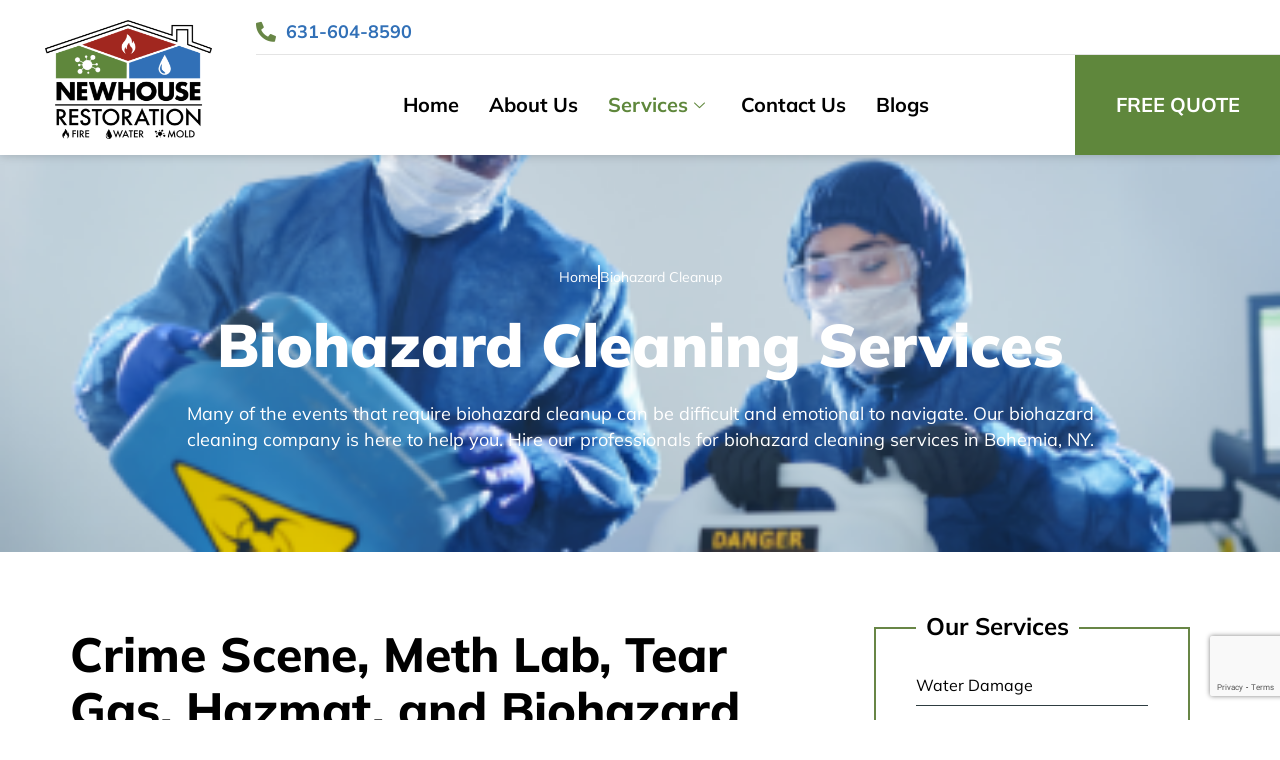

--- FILE ---
content_type: text/html; charset=utf-8
request_url: https://www.google.com/recaptcha/api2/anchor?ar=1&k=6LfkNyMnAAAAANy9XjRdfxL7GOGcRmpCEfJSJIcG&co=aHR0cHM6Ly9uZXdob3VzZXJlc3RvcmF0aW9uLmNvbTo0NDM.&hl=en&v=naPR4A6FAh-yZLuCX253WaZq&size=invisible&badge=bottomright&anchor-ms=20000&execute-ms=15000&cb=k9l3iigppb4i
body_size: 45162
content:
<!DOCTYPE HTML><html dir="ltr" lang="en"><head><meta http-equiv="Content-Type" content="text/html; charset=UTF-8">
<meta http-equiv="X-UA-Compatible" content="IE=edge">
<title>reCAPTCHA</title>
<style type="text/css">
/* cyrillic-ext */
@font-face {
  font-family: 'Roboto';
  font-style: normal;
  font-weight: 400;
  src: url(//fonts.gstatic.com/s/roboto/v18/KFOmCnqEu92Fr1Mu72xKKTU1Kvnz.woff2) format('woff2');
  unicode-range: U+0460-052F, U+1C80-1C8A, U+20B4, U+2DE0-2DFF, U+A640-A69F, U+FE2E-FE2F;
}
/* cyrillic */
@font-face {
  font-family: 'Roboto';
  font-style: normal;
  font-weight: 400;
  src: url(//fonts.gstatic.com/s/roboto/v18/KFOmCnqEu92Fr1Mu5mxKKTU1Kvnz.woff2) format('woff2');
  unicode-range: U+0301, U+0400-045F, U+0490-0491, U+04B0-04B1, U+2116;
}
/* greek-ext */
@font-face {
  font-family: 'Roboto';
  font-style: normal;
  font-weight: 400;
  src: url(//fonts.gstatic.com/s/roboto/v18/KFOmCnqEu92Fr1Mu7mxKKTU1Kvnz.woff2) format('woff2');
  unicode-range: U+1F00-1FFF;
}
/* greek */
@font-face {
  font-family: 'Roboto';
  font-style: normal;
  font-weight: 400;
  src: url(//fonts.gstatic.com/s/roboto/v18/KFOmCnqEu92Fr1Mu4WxKKTU1Kvnz.woff2) format('woff2');
  unicode-range: U+0370-0377, U+037A-037F, U+0384-038A, U+038C, U+038E-03A1, U+03A3-03FF;
}
/* vietnamese */
@font-face {
  font-family: 'Roboto';
  font-style: normal;
  font-weight: 400;
  src: url(//fonts.gstatic.com/s/roboto/v18/KFOmCnqEu92Fr1Mu7WxKKTU1Kvnz.woff2) format('woff2');
  unicode-range: U+0102-0103, U+0110-0111, U+0128-0129, U+0168-0169, U+01A0-01A1, U+01AF-01B0, U+0300-0301, U+0303-0304, U+0308-0309, U+0323, U+0329, U+1EA0-1EF9, U+20AB;
}
/* latin-ext */
@font-face {
  font-family: 'Roboto';
  font-style: normal;
  font-weight: 400;
  src: url(//fonts.gstatic.com/s/roboto/v18/KFOmCnqEu92Fr1Mu7GxKKTU1Kvnz.woff2) format('woff2');
  unicode-range: U+0100-02BA, U+02BD-02C5, U+02C7-02CC, U+02CE-02D7, U+02DD-02FF, U+0304, U+0308, U+0329, U+1D00-1DBF, U+1E00-1E9F, U+1EF2-1EFF, U+2020, U+20A0-20AB, U+20AD-20C0, U+2113, U+2C60-2C7F, U+A720-A7FF;
}
/* latin */
@font-face {
  font-family: 'Roboto';
  font-style: normal;
  font-weight: 400;
  src: url(//fonts.gstatic.com/s/roboto/v18/KFOmCnqEu92Fr1Mu4mxKKTU1Kg.woff2) format('woff2');
  unicode-range: U+0000-00FF, U+0131, U+0152-0153, U+02BB-02BC, U+02C6, U+02DA, U+02DC, U+0304, U+0308, U+0329, U+2000-206F, U+20AC, U+2122, U+2191, U+2193, U+2212, U+2215, U+FEFF, U+FFFD;
}
/* cyrillic-ext */
@font-face {
  font-family: 'Roboto';
  font-style: normal;
  font-weight: 500;
  src: url(//fonts.gstatic.com/s/roboto/v18/KFOlCnqEu92Fr1MmEU9fCRc4AMP6lbBP.woff2) format('woff2');
  unicode-range: U+0460-052F, U+1C80-1C8A, U+20B4, U+2DE0-2DFF, U+A640-A69F, U+FE2E-FE2F;
}
/* cyrillic */
@font-face {
  font-family: 'Roboto';
  font-style: normal;
  font-weight: 500;
  src: url(//fonts.gstatic.com/s/roboto/v18/KFOlCnqEu92Fr1MmEU9fABc4AMP6lbBP.woff2) format('woff2');
  unicode-range: U+0301, U+0400-045F, U+0490-0491, U+04B0-04B1, U+2116;
}
/* greek-ext */
@font-face {
  font-family: 'Roboto';
  font-style: normal;
  font-weight: 500;
  src: url(//fonts.gstatic.com/s/roboto/v18/KFOlCnqEu92Fr1MmEU9fCBc4AMP6lbBP.woff2) format('woff2');
  unicode-range: U+1F00-1FFF;
}
/* greek */
@font-face {
  font-family: 'Roboto';
  font-style: normal;
  font-weight: 500;
  src: url(//fonts.gstatic.com/s/roboto/v18/KFOlCnqEu92Fr1MmEU9fBxc4AMP6lbBP.woff2) format('woff2');
  unicode-range: U+0370-0377, U+037A-037F, U+0384-038A, U+038C, U+038E-03A1, U+03A3-03FF;
}
/* vietnamese */
@font-face {
  font-family: 'Roboto';
  font-style: normal;
  font-weight: 500;
  src: url(//fonts.gstatic.com/s/roboto/v18/KFOlCnqEu92Fr1MmEU9fCxc4AMP6lbBP.woff2) format('woff2');
  unicode-range: U+0102-0103, U+0110-0111, U+0128-0129, U+0168-0169, U+01A0-01A1, U+01AF-01B0, U+0300-0301, U+0303-0304, U+0308-0309, U+0323, U+0329, U+1EA0-1EF9, U+20AB;
}
/* latin-ext */
@font-face {
  font-family: 'Roboto';
  font-style: normal;
  font-weight: 500;
  src: url(//fonts.gstatic.com/s/roboto/v18/KFOlCnqEu92Fr1MmEU9fChc4AMP6lbBP.woff2) format('woff2');
  unicode-range: U+0100-02BA, U+02BD-02C5, U+02C7-02CC, U+02CE-02D7, U+02DD-02FF, U+0304, U+0308, U+0329, U+1D00-1DBF, U+1E00-1E9F, U+1EF2-1EFF, U+2020, U+20A0-20AB, U+20AD-20C0, U+2113, U+2C60-2C7F, U+A720-A7FF;
}
/* latin */
@font-face {
  font-family: 'Roboto';
  font-style: normal;
  font-weight: 500;
  src: url(//fonts.gstatic.com/s/roboto/v18/KFOlCnqEu92Fr1MmEU9fBBc4AMP6lQ.woff2) format('woff2');
  unicode-range: U+0000-00FF, U+0131, U+0152-0153, U+02BB-02BC, U+02C6, U+02DA, U+02DC, U+0304, U+0308, U+0329, U+2000-206F, U+20AC, U+2122, U+2191, U+2193, U+2212, U+2215, U+FEFF, U+FFFD;
}
/* cyrillic-ext */
@font-face {
  font-family: 'Roboto';
  font-style: normal;
  font-weight: 900;
  src: url(//fonts.gstatic.com/s/roboto/v18/KFOlCnqEu92Fr1MmYUtfCRc4AMP6lbBP.woff2) format('woff2');
  unicode-range: U+0460-052F, U+1C80-1C8A, U+20B4, U+2DE0-2DFF, U+A640-A69F, U+FE2E-FE2F;
}
/* cyrillic */
@font-face {
  font-family: 'Roboto';
  font-style: normal;
  font-weight: 900;
  src: url(//fonts.gstatic.com/s/roboto/v18/KFOlCnqEu92Fr1MmYUtfABc4AMP6lbBP.woff2) format('woff2');
  unicode-range: U+0301, U+0400-045F, U+0490-0491, U+04B0-04B1, U+2116;
}
/* greek-ext */
@font-face {
  font-family: 'Roboto';
  font-style: normal;
  font-weight: 900;
  src: url(//fonts.gstatic.com/s/roboto/v18/KFOlCnqEu92Fr1MmYUtfCBc4AMP6lbBP.woff2) format('woff2');
  unicode-range: U+1F00-1FFF;
}
/* greek */
@font-face {
  font-family: 'Roboto';
  font-style: normal;
  font-weight: 900;
  src: url(//fonts.gstatic.com/s/roboto/v18/KFOlCnqEu92Fr1MmYUtfBxc4AMP6lbBP.woff2) format('woff2');
  unicode-range: U+0370-0377, U+037A-037F, U+0384-038A, U+038C, U+038E-03A1, U+03A3-03FF;
}
/* vietnamese */
@font-face {
  font-family: 'Roboto';
  font-style: normal;
  font-weight: 900;
  src: url(//fonts.gstatic.com/s/roboto/v18/KFOlCnqEu92Fr1MmYUtfCxc4AMP6lbBP.woff2) format('woff2');
  unicode-range: U+0102-0103, U+0110-0111, U+0128-0129, U+0168-0169, U+01A0-01A1, U+01AF-01B0, U+0300-0301, U+0303-0304, U+0308-0309, U+0323, U+0329, U+1EA0-1EF9, U+20AB;
}
/* latin-ext */
@font-face {
  font-family: 'Roboto';
  font-style: normal;
  font-weight: 900;
  src: url(//fonts.gstatic.com/s/roboto/v18/KFOlCnqEu92Fr1MmYUtfChc4AMP6lbBP.woff2) format('woff2');
  unicode-range: U+0100-02BA, U+02BD-02C5, U+02C7-02CC, U+02CE-02D7, U+02DD-02FF, U+0304, U+0308, U+0329, U+1D00-1DBF, U+1E00-1E9F, U+1EF2-1EFF, U+2020, U+20A0-20AB, U+20AD-20C0, U+2113, U+2C60-2C7F, U+A720-A7FF;
}
/* latin */
@font-face {
  font-family: 'Roboto';
  font-style: normal;
  font-weight: 900;
  src: url(//fonts.gstatic.com/s/roboto/v18/KFOlCnqEu92Fr1MmYUtfBBc4AMP6lQ.woff2) format('woff2');
  unicode-range: U+0000-00FF, U+0131, U+0152-0153, U+02BB-02BC, U+02C6, U+02DA, U+02DC, U+0304, U+0308, U+0329, U+2000-206F, U+20AC, U+2122, U+2191, U+2193, U+2212, U+2215, U+FEFF, U+FFFD;
}

</style>
<link rel="stylesheet" type="text/css" href="https://www.gstatic.com/recaptcha/releases/naPR4A6FAh-yZLuCX253WaZq/styles__ltr.css">
<script nonce="fg4iNUltfl36uK4mP18EDw" type="text/javascript">window['__recaptcha_api'] = 'https://www.google.com/recaptcha/api2/';</script>
<script type="text/javascript" src="https://www.gstatic.com/recaptcha/releases/naPR4A6FAh-yZLuCX253WaZq/recaptcha__en.js" nonce="fg4iNUltfl36uK4mP18EDw">
      
    </script></head>
<body><div id="rc-anchor-alert" class="rc-anchor-alert"></div>
<input type="hidden" id="recaptcha-token" value="[base64]">
<script type="text/javascript" nonce="fg4iNUltfl36uK4mP18EDw">
      recaptcha.anchor.Main.init("[\x22ainput\x22,[\x22bgdata\x22,\x22\x22,\[base64]/[base64]/MjU1Ok4/NToyKSlyZXR1cm4gZmFsc2U7cmV0dXJuKHE9eShtLChtLnBmPUssTj80MDI6MCkpLFYoMCxtLG0uUyksbS51KS5wdXNoKFtxVSxxLE4/[base64]/[base64]/[base64]/[base64]/[base64]/[base64]/[base64]\\u003d\\u003d\x22,\[base64]\\u003d\\u003d\x22,\[base64]/Dpn0EwpLCnQTDiMKVwqJYw7fCvMOSXVLCiMOxGT7Dl2vCq8KvLDPCgMOPw5XDrlQ6wrZvw7FQGMK1AG9VfiUlw7djwrPDiy8/QcO2OMKNe8OSw4/CpMOZPhbCmMO6TMKQB8K5wo4Rw7t9wpXCjMOlw79twqrDmsKewp09wobDo3bCqC8OwpEkwpFXw6DDpjRUSMK/w6nDusOIUkgDeMK3w6t3w5HCvWU0wrHDmMOwwrbCuMKlwp7Cq8K5PMK7wqxhwog9wq1+w4nCvjgcw5zCvQrDu2TDoBtoUcOCwp1yw44TAcO+wqbDpsKVaRnCvC8LcRzCvMOiCsKnwpbDrjbCl3E3QcK/w7tow6BKOA4Tw4zDiMK0YcOAXMKAwqhpwrnDmWHDksKuBTbDpwzCicOuw6VhBTrDg0N+wrQRw6UBJFzDosOkw6J/IlDCnsK/QArDplwYwrPCqiLCp2vDtAsowpHDkwvDrBdtEGhTw6bCjC/ClcKTaQNUaMOVDVfCp8O/w6XDojbCncKmZENPw6JswplLXSfCjjHDncOEw647w6bCuwHDgAhBwr3Dgwl9PngwwrovworDoMOYw6k2w5dzccOMekEIPQJjeGnCu8Knw6oPwoIFw47DhsOnPMKAb8KeDV/Cu2HDl8Offw0FOXxew7BuBW7DqMKcQ8K/wqfDnUrCncKmwqPDkcKDwp/Djz7CicKVekzDicKOwrTDsMKww4vDt8OrNgHCqm7DhMOGw4vCj8OZcMKSw4DDu0wUPBM+SMO2f0FsDcO4FcONFEtMwozCs8OyV8KlQUo2wrbDgEMFwqkCCsKRwr7Cu30Nw4k6AMKSw7vCucOMw6/CtsKPAsKgQwZEKQPDpsO7w4AEwo9ja10zw6rDpkTDgsK+w6nChMO0wqjCisOIwokAasKrRg/ChnDDhMOXwo1gBcKvE3bCtCfDocORw5jDmsKIZyfCh8K1FT3CrkgZRMOAwovDmcKRw5oFA1dbZWfCtsKMw4ISQsOzPkPDtsKrSnjCscO5w5lcVsKJOsKGY8KOHcK7wrRPwr/CgB4LwpVBw6vDkRluwrzCvkE3wrrDolt6FsOfwr1Aw6HDnnXCjF8fwovCicO/w77CoMKSw6RUOVlmUn/ChghZbsK7fXLDusKdfydQYMKcwow3NAoBX8Ozw4bDnDbDmMOXY8O1TsOzB8Khw5JUbw8lVgceXCxCwovDiUMBIi1Iw5J/w6U1w43DowteeAx4H1PCscK5w65zfxpDF8OiwrDDnAzDgcOkVWLDgAV0OBV0wpLChiQ4wrcJZRjChMKnwrbCojzCqyvDqHYgw4LDlsK9w6phw45YSGLCmMKPw4/DvMOFQcOjLsO/woARw5grXlXDusKxwqXCvhgKU13CmMOdecK0w5FEwqfCgmB+FsOoZMKvXxLCtno0JFfDun/[base64]/DksKcw79KOnjCl2fDqsK1JMO3wobDjEwUEsKBwpXDgsKFNjsOwrPCtcOOZsKWwpnCiCLCk2NlCMO7w6fDlsOUJ8OHwr5Uw5tOOHTCtcKaJBxmFwHCjF3CjsKWw5XCgsO7w5nCssOpNMKEwqrDtgHDjA/[base64]/w6fDg8KREiVHw73Cn8OVw6AUKMO8wqHDil7CjsOQw59JwpHDg8KQwrbDpcKbw4PDhcKGw5ZXw5TDlMOqYH8ffsK5wqbDqcK2w5QOMDgwwqBYb03CoCbDr8OYw4vCtsKyVcK+fwrDlG4Owqklw7JHw5zCphLDk8OSbxjDpkTDjcKewr/DiAnDpH3ChMOOwqd8EgbCnH0Swp1gw4lWw7BuCMO/[base64]/[base64]/DhsKMDMKTScOyTnfCosOuaSnChMKfOMOdQF3ChcOCbMOqw5hdcsKDw5nCjShWwqwWfSgUwo/Cs2XDtcOfw67DnsKXTSlJw5bDrsOAwr/[base64]/[base64]/Ck2DCry/CrMKQUHBJwrp2wq1Ow5fDucKHR0IRwq/[base64]/BMK8w6ZkwrcpwpNTwpFkwpHDisOLw5HDtWtnW8O1B8K5w59AwqLCpcKkw545AyV5w4zDgFo3ISPCgUMmSMKDw4MZwqDCnhhbw73DuzfDscOuwo3DrcOnwojCp8OxwqRsQcKpC37CpsOQNcOnYsOGwpoiw43DklpwwrHDk1dIw4DDrFl/eyjDvA3CscKTwojDscOpwotEOnZww6TCocK5f8KXw7NswoLCmsOww5LDmMKrEcOYw67Ci3o5wpMgVBAjw4IEQMOIfRpMw4UZwojCnEATw57CqcKEQC8KHSfDrCXDk8O1w7rCn8KnwqBFXhV2wqzDlh3CrcKwfXR6woHCusK1w5gcNWo7w6LDmAbCnMKRwpYMS8K/WMOEwpDDiWjCtsOnwrhFw5MVWsOrw6A8QMKIw7zCn8KIw5DChFzCisOBw5hwwpEXwok0SsOrw6hYwovCsw1+CmDDv8Odw5gnezkYwobDhUnCg8O5w7stw77DqAXDiQB/FlTDl0vDuEcoKx3DgS3CnsOBwrrCqcKjw5ggHMOPcsOnw73DsyfCoFXCgxjDrRfDvCTCjMOzw6dTwrVtw7JrZyfCjsKcwp7Du8Kjw5XCg3LDnsK/w5lmExMcw4QJw4QtSSzCq8Oyw5l3wrRSLkvDoMKLesOgSlg7w7NMaFLDg8KzwqPCuMKcd33CmS/CnsOeQsK+MMKpw47CoMKTJkJJwp/Cn8KUAMKWPQjDvWbClcOIw7kVJTfCnR7Ds8OtwpvDvQ4bM8OWw5sywroywo9XORJzM00Tw7/DuEQ5ScKtwoZ7wqlewqjCtsK8w5/Ch0kRwrdWwpwhbRFuwr90wos9wqnDqQoIw6XCgcOMw4BTVMOgdMOqwqk0wpXCix3DtcOdw6fDqsK7w6oQYcOqw64jW8OywpPDtcKpwrRDVMK9wo1twoXCizbCuMK1wrhUX8KAW3p5wpHDmcO9G8KDOwA1RcOvw5wbTsK/eMOXw5QKNTo7bcOkQcKywpBzScOsVsO2wq1Qw7DDti/DncOnw7zCjlrDtsODBU/Du8OhIsKuIcKkw4/[base64]/DmGQ6w5cHwo/Cu3LDgsOtwqMew6YCERnDqAPDjcKbw7cQwoXChMKLwoLCj8KeFCh8wofDijZzOU/[base64]/DlcKceAouw73DoTUsGMOPWUPCtsK7wp8VwosPwrXDqwJBw4DDhcOsw7DDsGQxw43DlsKOFn10wobCvcKnYcKZwo5cRE5mw7wawrTDiWkuwozChiB1VGHDkHbCg3jCncKHA8KvwoEQe3vCkg3Cr1zCgBvDtwYLwq54w7hAw6bCjSTDnzbCtMO7P3/[base64]/Chgx1MlfCoD8GNSc1E8Kkw6rCgzfDtMK0HnlbwrwjwpfDpBY+NcKQZy/DuSxGw7rCsUw4TsOIw5rCrBFNbBXCrsKSTWs/fBvCjUB7wo9uw782UXBAw6sHI8OFcsKvGw87F0d3w7DDp8Ova3nDqGImTyTCvnk7HMO+G8OCwpM3T0Y1w5cLwp/CqwTChMKBw7JCVm/DrsKoclbDnl8cw4FnTmBoESx+wqDDnsKHw5zCh8KQw7/Di3DCsmdhHMOUwpNXS8K5dGPDpWJbwq/CncK9wqPDlsOqw5zDjwTClSzDq8OswoE1w6bCtsOLTnlCN8Odw6XClUrCiiHCri/CmcKOEypIIUUlYkNDw7ITw59OwqbCmMKTwrBpw4TCi27CoFHDiBsvLsKfFA9xBcK4HMKuwpXDs8KZcRdxw7jDvMOJwqNKw6/Dt8KCR3nDmMKragXDjkVkwqNPYsKAZAxkw4YgwrEqwpvDtj3CrxBxw67Dh8KOw5VufsO+wpLDlMK2wpDDoX/[base64]/DgkDCrsO6eMKMDcKdw5nDt8OFw7BCwobDuBbCisKwwrrCrHbCg8OqCsOED8KoSi3CrcKmTMKXO2B8w7ZBwr/[base64]/Dt8Kmw5rDlsKfUAJfw6sCwoxBA3NkF8O4EcKEwoHCk8ObGUvDmsKQwqtYwp9twpVcwpPCr8OcWcOdw57DvlLDgXbCnMKBJMK7DjUVw7bCp8K8wojCjAw6w6TCpcOowrMcPcOUMcOSCsOkVwhWScO0w4XCjAobYcOHdkQ0WwbCu2nDssO0SHRuwr3Dm3t9wrdhAy/CuQxXwpLDhS7DqFBveGcRw5DDokonc8O8w6NXwrHDoy4tw5vCqTZ1QsOxVcK+M8OQMMKANm7Ds3Jjw4fCgWfDmgFpGMKaw6srw4/DpcO3QcKPA0LDmcOCVsOSaMKhw4PDhMKnOzpeLMKqwpHCl13DiExTwphsQcK4wrnDt8OlRhBdRMOlw5rCrS8WQsOyw4bCr1/Cq8OGw7pDJ2JrwqXCjnnDtsOWwqctworDscOhwp/DnnUBeWDDh8OMLsKcw4jDscKSw6EQwo3Cs8KoLinDmMKpaA3CkcKUeinDsAjCgsOBTD3CsSPDhcKrw41nJ8K3ccKaLsKzAwLCocOpSMOlRcOkR8Kiw6/DpsKtQTVyw4bCl8KbOEvCrsOjRcKkJsOQwr1lwoBCYsKNw4PDs8O1bsOqFSbCnlzCi8OqwrUMwphNw6sow4nDsn7CrHDCuTfDtTbDksO2CMO1wq/DtcKwwoDDrMOfw77Di1YPA8OdU0LDmDsxw7jCkm1cw7psDmfCuBHCh27CjMOrQMOoA8OvZcO8cTpdG1kzwqhfHMKGwqHChlQpwoVdw5XCh8KwO8KxwoVRw5/[base64]/EHrClMK9MFnDoxXCn3HCjzrDtcKcw5MRwo3CtGFUOmFYw7TDqRHCiRRGZmYwK8KRWcKsaynDi8KaDDQlQzfCj2TDksOCwrkwwqrDncOmwpcrw7pqw6/CqwHCrcOfQQHDnQLCuDYOw43DlcKQw7h4dsKjw5bCj1g8w7jCmMKtwqMLw5HCgGBxFMOrbyLDmsKXNsKIw6V8w71uQVfCvMOZJWbCrzxqwoQMEMK0wp3Don7CvsKhwp0Jw43Crh5pwpQZw4nCpCLDiAfDucOxw5zCmC/CrsKLwpbCt8OlwqYVw6/[base64]/[base64]/DrcOHPX8cw50FwpcyGxUUH8OwwpLCjBbChsOjRjbCvcKOBlURwrNmwoNweMKaRsOTwpI/[base64]/DucKCwqhGGMOzM3Y8w4RnwprChMKad3McAHg1w711wpsZwr7CuWDCgsK6wq8Vf8OBwqPCoBLCmgnDsMOXSyzCr0JuHW7CgcKsW3h8fi/Do8O1bjtdVsOFwqFBOcOEw5TChEvDnWFewqZlGxo5wpYWWWbDin/CuSnCvsKRw4bChmkVPlbCo1gEw5HCk8K+RXkQMFHDqBslX8KawrHDlG/ChA/[base64]/[base64]/Co8OHw4PCgV0GQMO3wrTDj8OyOlXCnT1RwpnDtcOURMK4ZU9kwoDCpzthaggfwqs2w4QfI8OeHsKKATHDv8KDfk7DpsOZG1DCgcOKDy9jFis/c8KMwoY/[base64]/w7lIO18HwpXCo8K5NmbDr00kXSJgbMOvecOewp/Ds8O3wrQjAcOQwrbDqsO8wrM+Bxg2W8Kfw4VsVcKCGBXCn3/DhEIJW8OTw6zDuVoyQ2YMwqfDsUsgwq/DgGsdRWYPAsOUWzZ9w4fCtn3CrsKJd8KAw7PCgmNqwoBgel8Bew7CnMO4w7Z2wrHDo8OCFBFpY8KeZSLDgXXCtcKlY0BcMEDCmcOuAzJtRBckw5Ekw6fDsBXDgMKFBsOTQGXDj8ObKQvDhMKFRTQuw5TCo37DnsODw6bDrsKHwqAMwq3DrsO/ezHDn23DtGJaw5xpwrjChWp+w6fChmLCsTpiw5TCkggTMsOfw7bCtDvDgBpCwrw9w7jCvsKOw75tCHxvC8KZX8K/CsOXw6B6w6vCksOsw7oWE1w/[base64]/DucOHchfDhgfCi8OKw7g2w7XDt8KDwoZdwoBsKnnDrE/CnQTCp8OwNsOyw4wPa0vDmMO9wr0KOwnDocOXw5bDnnXDgMOawoPChsKAcUJtC8K2TTTDqsKYw7QDbcKXw4AVw65Aw6jDr8KeTkPCkMOCVwo5bcO7w4ZPYXttGXDCiX/[base64]/Cm8K8F8Opwq3CqXgDwpnCjcOsw6tJNhFnwqjCvcK5ZSgzWXbDsMOqwozDqzhSLsKJwp3DjMOKwpbCqcKuHwfDt2bDn8KNTcOOwrs/YUV5TQfDlBl5w67CiCkhVMOiw4/Cj8OADXgUwqwZw5zDiw7DoEE/wr0vQMO+Hhlfw57DtF/Dji5kYzvCrQo+CsOyOcOYwpvDgxMSwqYqZsOmw6zDlsKYBcKxw7jDh8Kmw78bw44ZR8KMwoPDo8KePTlNOMOdQMOLFcOFwpROWF9/wp8cw70WfHtfHxHCqXY4E8OYSG02IFgPw5YAeMKtw43DgsKcdV1Tw6NZBsO+R8Ogwpp+c1fCnDZoUcOpUgvDmcOqFcOTwq5TCsK6w6PDu2FDwqoKwqFqZMK1YD7CjMOVRMKQwr/DssKTwq4yfDzCu1PDqWgYwqYzw5TCs8KOXUbDo8K0OVPDtsO9RMK/YRrCkQE5w6hKwqvDvi0gD8O2Oxk0wp0AasKBwovDg0DCk0nCrCPCisO8wojDjMKHecOccEQxw6NMfxN2QsO7PHDCocKLDsKyw44cOyDDnD8paw/[base64]/DvMOoRsKgcEohG8OCwqodw7zDqkF9wo7Dr8OowqktwrJ1w7jCsC7DmV3DuEfCpcK4SMKJTTFOwo3Cg1nDsRcZeUXChCTCtMOswrnDpsOwQHt5wp3DpsK2Y2/Cm8O+wrN7w5lQP8KFd8OPOcKCwopNW8O6w70rw6zDkmIJBwRrC8K9wptFKMOMaDY6BkUYSMOrScOOwqE6w5slwooRX8OBKsKCF8OUTE3CgCNJw65kw5vCssKMZxZVasKDwpA4DX3DmGnDoAjCpSVdPArDqwc6VsK+CsKyTUjCgMKywo/ChE/DuMOsw79/[base64]/DmcKLw7/[base64]/asKnw4QKw5PDg8KARcOCw5rCi2TCuCbDuS8WwqQEAcKwwofDk8KNw4vDtifDqwQkHcK1U0VFw6/Dj8KXeMOew6hMw71lwq3CjnzDr8O5AcOTcHZRwq1Lw50/[base64]/ClFBlwqbDn8O7wpjCr8KFcUXDh8KGwq41w7sbwrjCg8O9w7lfw7F1diV4CcKrOA/DqyjCpMO8SMO7E8OrwonDv8OMKcKywo9SXMKpDEbCg3wQw64oB8ODesKXKGsRw54iAMKCKXbDpsKrDzXDn8KBBcKiTijDhkEuJyfCgynCrXRaJcOXfnwnw47DsBHDtcOPwrMGwrhBwp/DgcOIw6xHaGTDgMOMwrPDpUHDocKBX8KHw5zDuUXCqkbDvcOww7vDsD1APcK3KGHChSXDrMORw7TCnA4eXUTCj0nDnMOPEcKcw47DlwjCgGrCuihrw6jCtcKSTmzDn2AJSTLCm8O+EsKWVX/[base64]/TcOIw7TCi0vCtlbCrsKXYXksRE3DnmlVNcKhJ0ZUC8KpDMKiTG06HxcqQcK4w6QEw6Npw6nDqcKiIsObwrs4w5jDhW16w78Ec8KRwrgnQ0cvw4kuQ8OkwrxzBsKSwqfDk8KWw70CwoAywpwlZ00yDcO9w7ESHMKGwrnDgcKKw6VfLsO/WRsUwr4LQ8KhwqrDoyA0wqLDtEklwroyw6/DnMO7wrjCtMKMw7/DnVVuwqTCtT0pCi/CmsKvw4IxHF58U2jCj13DoG1lwrhfwrnDkHsewprCtW3Du3rCi8KMVAjDpFXDtRQ6byTCr8Ksan1Kw7vDnlPDhxHCpn9Cw7HDrcOww7PDtjN/[base64]/[base64]/DhcKfDcOnNMOVwpQsTU7DksORw6rDg8K8I8Kbwrlww4jDsUrCn1tBEFxDwqrCqMO1w63CmcKZwoIJw4Y+V8K0RUHCosKfw4wMwoTCqXnCiQU0w63DtlxJJcOiw7rCtBxowpktY8Oww79yfwguYjoEQMKCYnMSacO5wrgodHR/w6NrwrfDosKCQsO0wp/DsS/[base64]/Cvm4jH8K/[base64]/DmcOWG1rDjsO3wpBrw5nDpGPDkXfCisKCw4tnw47CqXrDk8Kvw40JQsOQCUPDm8KPw6x1IcKGM8KXwoFFw7cxBMOdwqpMw58DFxPCrT4jwop2dxjCgBBvMBnCgxDDg1cJwo4Nw5rDnVhKbsO3RsKaHhjCusK1wrHCjU53wrjDlcOuMsOIKsKFY2oUwqzDocKWGsK/w4suwqQ6w6LDoj3CoG8kYlluDcOqw7pPB8ODw63DlMOaw6giFiZHwrvDoQrCiMK/WG1qG37CtTTDjRt9Uk4yw5/DoXAaXMKEW8KXBj/CksOOw5rCvRLDnsOoJ2TDo8KCwolKw75JYREWeDHDtMOTP8OBcyNxOMO6wrUNwp3DkBTDrWFkwo7CvsOZIMOZMXnCkyduw6oBwpDDnsOQDxnCiV4kAsKbwpPCqcKEZcO/wrTClRPDi09Ib8KhMDhvB8ONQ8KEw4xYwoxpwpPDgcKFw7TCol4Kw67CpApJF8OuwogCLcKbYkZpQ8KVw4fDjcOHwo7CsUbCvcOtwrTCvXjCuA/DogXDucKMDnPCvTzCsQfDkydBwrAvw5FRwr/DmGMowqXCvSVgw7XDvAzCu0rCnzrDl8Kdw58Xw5/[base64]/CujBVw53DssONw7HDsBzCgGobw4QmXGDCrix2ZsOew6oPw5bDp8KJPVQYJ8KXE8OWw4rDtsKGw6XCl8KsNxDDlsOubsKpw6LCrSHChMKEXEIQwotPwpfDhcKgw7FzDsKycmTDjcK4w4vCjGrDg8OLR8OEwq5DDCItCgZSHhRiwpXDmcKaXlJtw5/DiwkBwoF2T8Ksw4LCoMKhw4XCtGUhViQTVhFOMEx0w7vDkAIgB8Ktw7EHw67DuDkvVsOIJ8KIQsKHwonCv8OBRUMLTD/[base64]/CvAMAwoXDrsKgwp3ChndzCMObfQA1Si8/wqMXXVBQWsKPwpgVJC1BD1DCn8KawqzDm8KMw4YnWAoBw5PCijjCpQjCmMKPwqE3ScOkHHd9w4JiY8KGwpYhRcO4w5sew67DpRbCgsKFI8OUfcOEL8KqIcOAGsOGwp9pQxPDr2vCqiQTwph3wq5mLXIQScKcI8OtGMOXMsOEUcOSwqTCtXPDpMKmwqtCD8O/[base64]/[base64]/[base64]/IwDCnCdpw4dsSjAjP8KkXBFGOFvCvAlHdhJQFWQ+XhcDaTfDmB0KXcKQw6FOw4rCgMOxFcOZw70cw7p0ennCjMOGwoNpMzTCk2tDwprDqcKCLcOWwqt7EsKRwqbDvcOqw7vDnB/[base64]/[base64]/fsKew712wrw0wqlpwq0Kw5fDgsObYsKNQ8O4cig6w7dVw59pw5LDs1gdGnvDkFdLFmxnwqRULxMtwpBxTxvDuMKcEgMxLk8ww6fCuzdgR8KKw5Igw4vCsMOjMwhfw4/[base64]/CucKbIw1QbsOww5vCgDbClsKNw53CggrCjwMZw7bDmcKWEsOEw73CpcKmw4rCulzDqAouF8OnPVvCpXHDkUgnCMKeLioLwq9JET1jJsOVwqjCucKRV8KPw7/[base64]/[base64]/CmsOtwqxLw5DDvyouBVhLwq0dDMOYNSzDqcOxw7wyLMKWN8K3w4ojwrNWwr1ww7PCt8KcXBvDtAfCscOGV8KHw4c7w7TClsOHw5vChhDCl37DozwsEcK3wrA3wqoNw5dQUMKZQcO6wr/DqsO3ejPCj0TCkcOJw6/[base64]/[base64]/CjcO7w4Jpw5QnL8Ofw7/Cg2Mpw6PCok3DoRJIJks7w6MURsO5KsKAw7c7w6oQeMK3w5LCrEPCjm7Ci8OZw4HCrsO/UQfDiwzCtipuwrEgw7ZHOCwJwqjDucKlBGtqUsOew7A1FH4hwoBNPyTDq31ZXMO9w5AEwpNgDcO+XcKiSEcbw6zCv19/BycVUsOgw4lDd8K3w7DCkkcBwo/CicO3w7VvwpRhwo3CqMKdwpvCjMOpCmLCv8K6wpVEwqF7wqJjwosAOcOKN8K3w5xKw4k2Zl7CokvCjsO8UMOmYEwNwowVPcKjShjDvzkgSMO8eMKwVcKXecOAw4LDscKYw5jCjsKjKcKJXMOOw5HCi0IgwrrDv2rDssOxYw/Cm1gjC8OiUMKCwofDugkEXsOzG8KEwoNRUcOPVxoeWizCkzU0wpjDrcK4w7Viwpg9DFlgWmXCmUnDmMOhw6sgQVtewrjDlQzDrkRlYAgFLsOcwpJWLgJ1H8Ozw6LDgsOGdsKQw5liOmdfUsOWw78aC8KdwqzDgMOJAMOKLip1wrPDhmnDjsOAIiHDsMO+WGlww6/[base64]/w6LDhAnChkfDvwR1KFEVWMKQwpPDr8KyOFzDv8KMGsOREMOzwozDoRdtRT9Hwo3Dr8OBwpcGw4jDoU/CvyrDokZYwozCim/[base64]/DnibCoR/CtsKDbhTDhUDDtlzDuhDDj1rDosKowrw2csKnbnTCsXYqXD3CgcOew6oFwq5wPcO2wpUkwr3CvsOYw6wewrXDhMKgwrDCuGDCgRsHwojDswfDoiwNTVVNcSoLwopCQMO0wqREw71owpnCsyzDqHFSASh9w4nCg8OWIjV8woTDvsKOw43CqsOELRzCicKGVG/[base64]/DgQ3Cr2tswoTCnMKqwpzCo3fDjyvDiMO+LsOBAxNcasKaw5PDgMOEwr4Ow4jDp8Kjf8OGw7czw5wbdAPDlcKAw74EfBFAwo1aBjjCtBHCqh3CuBhaw6JNS8Kuwr/DnkpLwqBZMH3DrHvClsKgE3xMw74XU8KxwqgcYcKyw7A/CFXCjGrDoxF8wq7DvcKHw6gkw7lwKgfDksOaw57DsxYlwrbCiC3DucOEJnVyw5NwIMOsw7NpIsOgQsKHf8KvwprCl8K+wpMlHsKIwqQOVCjCnSRQH33DpVoXPsKQQ8O0EnBow7N7wqjCs8OHf8ONwo/[base64]/bMOmw4puGsKJQjvChXvCiW7CmwLCnyzCkwVqcsOnVsOpw4MeLDs9GMK8wrXCuS0VBMKYw41RLsK8HMOKwpYcwp0iwps4w5/CrWjCp8O/esKmCMOqXA/Dv8Klw6t1XzHDritmwpBvw7bDvCg9w6ISaXBtYGnCmCgdJcKMKcKHw65Sb8O1w7/[base64]/Ciitvw63CqBpPwrEDXzgvMlbCjcKrw5nCocKbw5QKMSrChDRWwqtPD8KubMK6w4zCvQkJLD3ClHzDvHwZw7xuw7zDtzhgfWtHaMK2w79qw7VVwqs9w6vDpS/CizHCpMKIwonDujghbcKfwr/[base64]/[base64]/CjDg/w5rCkcOLBMK/[base64]/[base64]/CmMKBJnnCtEhNwrDCocK7wo8RAcOxdF/CssK/RG3CtlBrQ8OQA8KewojChcK5S8KoC8OmEVBlwrrCnsK0wpzDrMKOPRXDjcO5w4p6EcK0w7/DtMKCwoZUCCnCs8KPECRjUAfDssObw57ClMKcHEogVMOEGMOVwrEqwq85I17Dg8OtwpsIwrDCs0HDuXnDr8KtYcKofTs/[base64]/Ch8OJZizCosKvw5jDuRjCusOkw6VnfQPDqTHChlJ9woR6dMKXZsOEwpRMamFGZsOdwqJ+CcKKUBLDqivDgiInSxcxZ8KcwoVifMKVwpUSwqwvw5XDt10mw591BT/DscK+Y8OyWA7DoyJEB1PDhm7ChcOnc8OEMT8qbnXDusOAwqzDrzzCqg4/wr/Cjj7CkcKWw4rDlMOZCsO+wpjDpsK7Sj00OcKrw63DuUUsw77DgFzCqcKdNVzDjXFuWW0YwpvCu1nCrMKAwpjCkE5CwoE7w7tOwq8wUH/[base64]/Cn0JIwpvDqcK2w5QaCsKPw55ZwppGwokaRSbCt8Kowql/VsKIwoM0Y8KcwqFDwrnCiyZWGsKFwqDDl8OAw59Aw63DnBjDj3E2CQ0KaEvDv8K8w4V9XAc3w5rDisKUw4bDsH3Ci8OabW4jwpjDkHozMMO2wq/[base64]/w5PClELDnsOXOXbDo3fDpsOpBsOgO8KYwprChlo/w60FwrYHFMKIwrZKwrzDkUPDgcKpM1LCrgoCZcKNTlzDoFcmCB8aTsOowqzDvcOXw7smcVLChMKMXh1Rw7IcTUXDgXHCqcOPQcKgHsOeQcK4wqvCrCjDqBXCmcKDw79Lw7xhO8KxwojCrBzCkxfDnQjDlU/[base64]/CncOAwqnCu24fMcO3W8OlVVIlCcOLw6Imwq/[base64]\x22],null,[\x22conf\x22,null,\x226LfkNyMnAAAAANy9XjRdfxL7GOGcRmpCEfJSJIcG\x22,0,null,null,null,1,[21,125,63,73,95,87,41,43,42,83,102,105,109,121],[7241176,513],0,null,null,null,null,0,null,0,null,700,1,null,0,\[base64]/tzcYADoGZWF6dTZkEg4Iiv2INxgAOgVNZklJNBoZCAMSFR0U8JfjNw7/vqUGGcSdCRmc4owCGQ\\u003d\\u003d\x22,0,0,null,null,1,null,0,0],\x22https://newhouserestoration.com:443\x22,null,[3,1,1],null,null,null,1,3600,[\x22https://www.google.com/intl/en/policies/privacy/\x22,\x22https://www.google.com/intl/en/policies/terms/\x22],\x22np6yD35fXMNf2kQFB4XWgq4Uzmk+Zg1tJI2GOkrUxj4\\u003d\x22,1,0,null,1,1763076323558,0,0,[88,203,100,91],null,[223,191,90,32,163],\x22RC-dLXsT-DhUF96Kw\x22,null,null,null,null,null,\x220dAFcWeA7p4LRpPGPkcdwSR00MS2p5QxFJVyGEo7dF7pMUN8_Nq3LLkJ0y6PJVu9kDFUGHNGEiW43HZxp_0l5WnVJVeXBQlUxdqg\x22,1763159123529]");
    </script></body></html>

--- FILE ---
content_type: text/css; charset=UTF-8
request_url: https://newhouserestoration.com/wp-content/uploads/elementor/css/post-1178.css?ver=1763052555
body_size: 1941
content:
.elementor-1178 .elementor-element.elementor-element-321e933a:not(.elementor-motion-effects-element-type-background), .elementor-1178 .elementor-element.elementor-element-321e933a > .elementor-motion-effects-container > .elementor-motion-effects-layer{background-color:#FFFFFF;}.elementor-1178 .elementor-element.elementor-element-321e933a{box-shadow:0px 0px 10px 0px rgba(0, 0, 0, 0.21);transition:background 0.3s, border 0.3s, border-radius 0.3s, box-shadow 0.3s;margin-top:0px;margin-bottom:0px;padding:10px 0px 0px 0px;}.elementor-1178 .elementor-element.elementor-element-321e933a > .elementor-background-overlay{transition:background 0.3s, border-radius 0.3s, opacity 0.3s;}.elementor-widget-image .widget-image-caption{color:var( --e-global-color-text );font-family:var( --e-global-typography-text-font-family ), Sans-serif;font-weight:var( --e-global-typography-text-font-weight );}.elementor-1178 .elementor-element.elementor-element-362af310 > .elementor-element-populated{margin:0px 0px 0px 0px;--e-column-margin-right:0px;--e-column-margin-left:0px;padding:0px 0px 0px 0px;}.elementor-1178 .elementor-element.elementor-element-596a287{border-style:solid;border-width:0px 0px 01px 0px;border-color:#E4E4E4;margin-top:0px;margin-bottom:0px;padding:0px 0px 0px 0px;}.elementor-bc-flex-widget .elementor-1178 .elementor-element.elementor-element-73c76dee.elementor-column .elementor-widget-wrap{align-items:center;}.elementor-1178 .elementor-element.elementor-element-73c76dee.elementor-column.elementor-element[data-element_type="column"] > .elementor-widget-wrap.elementor-element-populated{align-content:center;align-items:center;}.elementor-1178 .elementor-element.elementor-element-73c76dee > .elementor-element-populated{margin:0px 0px 0px 0px;--e-column-margin-right:0px;--e-column-margin-left:0px;padding:10px 0px 10px 0px;}.elementor-widget-icon-list .elementor-icon-list-item:not(:last-child):after{border-color:var( --e-global-color-text );}.elementor-widget-icon-list .elementor-icon-list-icon i{color:var( --e-global-color-primary );}.elementor-widget-icon-list .elementor-icon-list-icon svg{fill:var( --e-global-color-primary );}.elementor-widget-icon-list .elementor-icon-list-item > .elementor-icon-list-text, .elementor-widget-icon-list .elementor-icon-list-item > a{font-family:var( --e-global-typography-text-font-family ), Sans-serif;font-weight:var( --e-global-typography-text-font-weight );}.elementor-widget-icon-list .elementor-icon-list-text{color:var( --e-global-color-secondary );}.elementor-1178 .elementor-element.elementor-element-7a3226a3 .elementor-icon-list-icon i{color:#688646;transition:color 0.3s;}.elementor-1178 .elementor-element.elementor-element-7a3226a3 .elementor-icon-list-icon svg{fill:#688646;transition:fill 0.3s;}.elementor-1178 .elementor-element.elementor-element-7a3226a3 .elementor-icon-list-item:hover .elementor-icon-list-icon i{color:#3170B7;}.elementor-1178 .elementor-element.elementor-element-7a3226a3 .elementor-icon-list-item:hover .elementor-icon-list-icon svg{fill:#3170B7;}.elementor-1178 .elementor-element.elementor-element-7a3226a3{--e-icon-list-icon-size:20px;--icon-vertical-offset:0px;}.elementor-1178 .elementor-element.elementor-element-7a3226a3 .elementor-icon-list-item > .elementor-icon-list-text, .elementor-1178 .elementor-element.elementor-element-7a3226a3 .elementor-icon-list-item > a{font-family:"Mulish", Sans-serif;font-size:18px;font-weight:700;text-decoration:none;}.elementor-1178 .elementor-element.elementor-element-7a3226a3 .elementor-icon-list-text{color:#3170B7;transition:color 0.3s;}.elementor-1178 .elementor-element.elementor-element-7a3226a3 .elementor-icon-list-item:hover .elementor-icon-list-text{color:#5F873C;}.elementor-bc-flex-widget .elementor-1178 .elementor-element.elementor-element-bd51a12.elementor-column .elementor-widget-wrap{align-items:center;}.elementor-1178 .elementor-element.elementor-element-bd51a12.elementor-column.elementor-element[data-element_type="column"] > .elementor-widget-wrap.elementor-element-populated{align-content:center;align-items:center;}.elementor-1178 .elementor-element.elementor-element-bd51a12 > .elementor-element-populated{border-style:solid;border-width:0px 01px 0px 01px;border-color:#E4E4E4;margin:0px 0px 0px 0px;--e-column-margin-right:0px;--e-column-margin-left:0px;padding:10px 0px 10px 20px;}.elementor-1178 .elementor-element.elementor-element-29336179{margin-top:0px;margin-bottom:0px;padding:0px 0px 0px 0px;}.elementor-1178 .elementor-element.elementor-element-e6657bd > .elementor-element-populated{margin:0px 0px 0px 0px;--e-column-margin-right:0px;--e-column-margin-left:0px;padding:0px 0px 0px 0px;}.elementor-1178 .elementor-element.elementor-element-6f382e7d .elementskit-menu-container{height:100px;border-radius:0px 0px 0px 0px;}.elementor-1178 .elementor-element.elementor-element-6f382e7d .elementskit-navbar-nav > li > a{font-family:"Mulish", Sans-serif;font-size:20px;font-weight:700;line-height:24px;color:#000000;padding:0px 15px 0px 15px;}.elementor-1178 .elementor-element.elementor-element-6f382e7d .elementskit-navbar-nav > li > a:hover{color:#5F873C;}.elementor-1178 .elementor-element.elementor-element-6f382e7d .elementskit-navbar-nav > li > a:focus{color:#5F873C;}.elementor-1178 .elementor-element.elementor-element-6f382e7d .elementskit-navbar-nav > li > a:active{color:#5F873C;}.elementor-1178 .elementor-element.elementor-element-6f382e7d .elementskit-navbar-nav > li:hover > a{color:#5F873C;}.elementor-1178 .elementor-element.elementor-element-6f382e7d .elementskit-navbar-nav > li:hover > a .elementskit-submenu-indicator{color:#5F873C;}.elementor-1178 .elementor-element.elementor-element-6f382e7d .elementskit-navbar-nav > li > a:hover .elementskit-submenu-indicator{color:#5F873C;}.elementor-1178 .elementor-element.elementor-element-6f382e7d .elementskit-navbar-nav > li > a:focus .elementskit-submenu-indicator{color:#5F873C;}.elementor-1178 .elementor-element.elementor-element-6f382e7d .elementskit-navbar-nav > li > a:active .elementskit-submenu-indicator{color:#5F873C;}.elementor-1178 .elementor-element.elementor-element-6f382e7d .elementskit-navbar-nav > li.current-menu-item > a{color:#5F873C;}.elementor-1178 .elementor-element.elementor-element-6f382e7d .elementskit-navbar-nav > li.current-menu-ancestor > a{color:#5F873C;}.elementor-1178 .elementor-element.elementor-element-6f382e7d .elementskit-navbar-nav > li.current-menu-ancestor > a .elementskit-submenu-indicator{color:#5F873C;}.elementor-1178 .elementor-element.elementor-element-6f382e7d .elementskit-navbar-nav > li > a .elementskit-submenu-indicator{color:#101010;fill:#101010;}.elementor-1178 .elementor-element.elementor-element-6f382e7d .elementskit-navbar-nav > li > a .ekit-submenu-indicator-icon{color:#101010;fill:#101010;}.elementor-1178 .elementor-element.elementor-element-6f382e7d .elementskit-navbar-nav .elementskit-submenu-panel > li > a{font-family:"Mulish", Sans-serif;font-size:18px;line-height:26px;padding:15px 15px 15px 15px;color:#000000;}.elementor-1178 .elementor-element.elementor-element-6f382e7d .elementskit-navbar-nav .elementskit-submenu-panel > li > a:hover{color:#707070;}.elementor-1178 .elementor-element.elementor-element-6f382e7d .elementskit-navbar-nav .elementskit-submenu-panel > li > a:focus{color:#707070;}.elementor-1178 .elementor-element.elementor-element-6f382e7d .elementskit-navbar-nav .elementskit-submenu-panel > li > a:active{color:#707070;}.elementor-1178 .elementor-element.elementor-element-6f382e7d .elementskit-navbar-nav .elementskit-submenu-panel > li:hover > a{color:#707070;}.elementor-1178 .elementor-element.elementor-element-6f382e7d .elementskit-navbar-nav .elementskit-submenu-panel > li.current-menu-item > a{color:#707070 !important;}.elementor-1178 .elementor-element.elementor-element-6f382e7d .elementskit-submenu-panel{padding:15px 0px 15px 0px;}.elementor-1178 .elementor-element.elementor-element-6f382e7d .elementskit-navbar-nav .elementskit-submenu-panel{border-radius:0px 0px 0px 0px;min-width:220px;}.elementor-1178 .elementor-element.elementor-element-6f382e7d .elementskit-menu-hamburger{float:right;}.elementor-1178 .elementor-element.elementor-element-6f382e7d .elementskit-menu-hamburger .elementskit-menu-hamburger-icon{background-color:rgba(0, 0, 0, 0.5);}.elementor-1178 .elementor-element.elementor-element-6f382e7d .elementskit-menu-hamburger > .ekit-menu-icon{color:rgba(0, 0, 0, 0.5);}.elementor-1178 .elementor-element.elementor-element-6f382e7d .elementskit-menu-hamburger:hover .elementskit-menu-hamburger-icon{background-color:rgba(0, 0, 0, 0.5);}.elementor-1178 .elementor-element.elementor-element-6f382e7d .elementskit-menu-hamburger:hover > .ekit-menu-icon{color:rgba(0, 0, 0, 0.5);}.elementor-1178 .elementor-element.elementor-element-6f382e7d .elementskit-menu-close{color:rgba(51, 51, 51, 1);}.elementor-1178 .elementor-element.elementor-element-6f382e7d .elementskit-menu-close:hover{color:rgba(0, 0, 0, 0.5);}.elementor-1178 .elementor-element.elementor-element-3d3bf1b4:not(.elementor-motion-effects-element-type-background) > .elementor-widget-wrap, .elementor-1178 .elementor-element.elementor-element-3d3bf1b4 > .elementor-widget-wrap > .elementor-motion-effects-container > .elementor-motion-effects-layer{background-color:#5F873C;}.elementor-bc-flex-widget .elementor-1178 .elementor-element.elementor-element-3d3bf1b4.elementor-column .elementor-widget-wrap{align-items:center;}.elementor-1178 .elementor-element.elementor-element-3d3bf1b4.elementor-column.elementor-element[data-element_type="column"] > .elementor-widget-wrap.elementor-element-populated{align-content:center;align-items:center;}.elementor-1178 .elementor-element.elementor-element-3d3bf1b4.elementor-column > .elementor-widget-wrap{justify-content:center;}.elementor-1178 .elementor-element.elementor-element-3d3bf1b4 > .elementor-element-populated{transition:background 0.3s, border 0.3s, border-radius 0.3s, box-shadow 0.3s;margin:0px 0px 0px 0px;--e-column-margin-right:0px;--e-column-margin-left:0px;padding:0px 0px 0px 0px;}.elementor-1178 .elementor-element.elementor-element-3d3bf1b4 > .elementor-element-populated > .elementor-background-overlay{transition:background 0.3s, border-radius 0.3s, opacity 0.3s;}.elementor-widget-heading .elementor-heading-title{font-family:var( --e-global-typography-primary-font-family ), Sans-serif;font-weight:var( --e-global-typography-primary-font-weight );color:var( --e-global-color-primary );}.elementor-1178 .elementor-element.elementor-element-43e39562{text-align:center;}.elementor-1178 .elementor-element.elementor-element-43e39562 .elementor-heading-title{font-family:"Mulish", Sans-serif;font-size:20px;font-weight:700;line-height:28px;color:#FFFFFF;}.elementor-1178 .elementor-element.elementor-element-d1571b7:not(.elementor-motion-effects-element-type-background), .elementor-1178 .elementor-element.elementor-element-d1571b7 > .elementor-motion-effects-container > .elementor-motion-effects-layer{background-color:#FFFFFF;}.elementor-1178 .elementor-element.elementor-element-d1571b7{box-shadow:0px 0px 10px 0px rgba(0, 0, 0, 0.21);transition:background 0.3s, border 0.3s, border-radius 0.3s, box-shadow 0.3s;margin-top:0px;margin-bottom:0px;padding:10px 0px 0px 0px;}.elementor-1178 .elementor-element.elementor-element-d1571b7 > .elementor-background-overlay{transition:background 0.3s, border-radius 0.3s, opacity 0.3s;}.elementor-1178 .elementor-element.elementor-element-ef18997 > .elementor-element-populated{margin:0px 0px 0px 0px;--e-column-margin-right:0px;--e-column-margin-left:0px;padding:0px 0px 0px 0px;}.elementor-1178 .elementor-element.elementor-element-fa62501{border-style:solid;border-width:0px 0px 01px 0px;border-color:#E4E4E4;margin-top:0px;margin-bottom:0px;padding:0px 0px 0px 0px;}.elementor-bc-flex-widget .elementor-1178 .elementor-element.elementor-element-0539d62.elementor-column .elementor-widget-wrap{align-items:center;}.elementor-1178 .elementor-element.elementor-element-0539d62.elementor-column.elementor-element[data-element_type="column"] > .elementor-widget-wrap.elementor-element-populated{align-content:center;align-items:center;}.elementor-1178 .elementor-element.elementor-element-0539d62 > .elementor-element-populated{margin:0px 0px 0px 0px;--e-column-margin-right:0px;--e-column-margin-left:0px;padding:10px 0px 10px 0px;}.elementor-1178 .elementor-element.elementor-element-82dfaef .elementor-icon-list-icon i{color:#688646;transition:color 0.3s;}.elementor-1178 .elementor-element.elementor-element-82dfaef .elementor-icon-list-icon svg{fill:#688646;transition:fill 0.3s;}.elementor-1178 .elementor-element.elementor-element-82dfaef .elementor-icon-list-item:hover .elementor-icon-list-icon i{color:#3170B7;}.elementor-1178 .elementor-element.elementor-element-82dfaef .elementor-icon-list-item:hover .elementor-icon-list-icon svg{fill:#3170B7;}.elementor-1178 .elementor-element.elementor-element-82dfaef{--e-icon-list-icon-size:20px;--icon-vertical-offset:0px;}.elementor-1178 .elementor-element.elementor-element-82dfaef .elementor-icon-list-item > .elementor-icon-list-text, .elementor-1178 .elementor-element.elementor-element-82dfaef .elementor-icon-list-item > a{font-family:"Mulish", Sans-serif;font-size:18px;font-weight:700;text-decoration:underline;}.elementor-1178 .elementor-element.elementor-element-82dfaef .elementor-icon-list-text{color:#3170B7;transition:color 0.3s;}.elementor-1178 .elementor-element.elementor-element-82dfaef .elementor-icon-list-item:hover .elementor-icon-list-text{color:#5F873C;}.elementor-bc-flex-widget .elementor-1178 .elementor-element.elementor-element-b8d54e7.elementor-column .elementor-widget-wrap{align-items:center;}.elementor-1178 .elementor-element.elementor-element-b8d54e7.elementor-column.elementor-element[data-element_type="column"] > .elementor-widget-wrap.elementor-element-populated{align-content:center;align-items:center;}.elementor-1178 .elementor-element.elementor-element-b8d54e7 > .elementor-element-populated{border-style:solid;border-width:0px 01px 0px 01px;border-color:#E4E4E4;margin:0px 0px 0px 0px;--e-column-margin-right:0px;--e-column-margin-left:0px;padding:10px 0px 10px 20px;}.elementor-1178 .elementor-element.elementor-element-cdb1271 .elementskit-menu-container{background-color:var( --e-global-color-astglobalcolor5 );height:100px;border-radius:0px 0px 0px 0px;}.elementor-1178 .elementor-element.elementor-element-cdb1271 .elementskit-menu-hamburger:hover{background-color:var( --e-global-color-secondary );}.elementor-1178 .elementor-element.elementor-element-cdb1271 .elementskit-menu-close:hover{background-color:var( --e-global-color-secondary );color:var( --e-global-color-astglobalcolor5 );}.elementor-1178 .elementor-element.elementor-element-cdb1271 .elementskit-navbar-nav > li > a{font-family:"Mulish", Sans-serif;font-size:20px;font-weight:500;line-height:24px;color:#000000;padding:0px 15px 0px 15px;}.elementor-1178 .elementor-element.elementor-element-cdb1271 .elementskit-navbar-nav > li > a:hover{color:#5F873C;}.elementor-1178 .elementor-element.elementor-element-cdb1271 .elementskit-navbar-nav > li > a:focus{color:#5F873C;}.elementor-1178 .elementor-element.elementor-element-cdb1271 .elementskit-navbar-nav > li > a:active{color:#5F873C;}.elementor-1178 .elementor-element.elementor-element-cdb1271 .elementskit-navbar-nav > li:hover > a{color:#5F873C;}.elementor-1178 .elementor-element.elementor-element-cdb1271 .elementskit-navbar-nav > li:hover > a .elementskit-submenu-indicator{color:#5F873C;}.elementor-1178 .elementor-element.elementor-element-cdb1271 .elementskit-navbar-nav > li > a:hover .elementskit-submenu-indicator{color:#5F873C;}.elementor-1178 .elementor-element.elementor-element-cdb1271 .elementskit-navbar-nav > li > a:focus .elementskit-submenu-indicator{color:#5F873C;}.elementor-1178 .elementor-element.elementor-element-cdb1271 .elementskit-navbar-nav > li > a:active .elementskit-submenu-indicator{color:#5F873C;}.elementor-1178 .elementor-element.elementor-element-cdb1271 .elementskit-navbar-nav > li.current-menu-item > a{color:#5F873C;}.elementor-1178 .elementor-element.elementor-element-cdb1271 .elementskit-navbar-nav > li.current-menu-ancestor > a{color:#5F873C;}.elementor-1178 .elementor-element.elementor-element-cdb1271 .elementskit-navbar-nav > li.current-menu-ancestor > a .elementskit-submenu-indicator{color:#5F873C;}.elementor-1178 .elementor-element.elementor-element-cdb1271 .elementskit-navbar-nav > li > a .elementskit-submenu-indicator{color:#101010;fill:#101010;}.elementor-1178 .elementor-element.elementor-element-cdb1271 .elementskit-navbar-nav > li > a .ekit-submenu-indicator-icon{color:#101010;fill:#101010;}.elementor-1178 .elementor-element.elementor-element-cdb1271 .elementskit-navbar-nav .elementskit-submenu-panel > li > a{font-family:"Mulish", Sans-serif;padding:15px 15px 15px 15px;color:#000000;}.elementor-1178 .elementor-element.elementor-element-cdb1271 .elementskit-navbar-nav .elementskit-submenu-panel > li > a:hover{color:#707070;}.elementor-1178 .elementor-element.elementor-element-cdb1271 .elementskit-navbar-nav .elementskit-submenu-panel > li > a:focus{color:#707070;}.elementor-1178 .elementor-element.elementor-element-cdb1271 .elementskit-navbar-nav .elementskit-submenu-panel > li > a:active{color:#707070;}.elementor-1178 .elementor-element.elementor-element-cdb1271 .elementskit-navbar-nav .elementskit-submenu-panel > li:hover > a{color:#707070;}.elementor-1178 .elementor-element.elementor-element-cdb1271 .elementskit-navbar-nav .elementskit-submenu-panel > li.current-menu-item > a{color:#707070 !important;}.elementor-1178 .elementor-element.elementor-element-cdb1271 .elementskit-submenu-panel{padding:15px 0px 15px 0px;}.elementor-1178 .elementor-element.elementor-element-cdb1271 .elementskit-navbar-nav .elementskit-submenu-panel{border-radius:0px 0px 0px 0px;min-width:220px;}.elementor-1178 .elementor-element.elementor-element-cdb1271 .elementskit-menu-hamburger{float:right;border-style:solid;border-color:var( --e-global-color-f822e02 );}.elementor-1178 .elementor-element.elementor-element-cdb1271 .elementskit-menu-hamburger .elementskit-menu-hamburger-icon{background-color:var( --e-global-color-primary );}.elementor-1178 .elementor-element.elementor-element-cdb1271 .elementskit-menu-hamburger > .ekit-menu-icon{color:var( --e-global-color-primary );}.elementor-1178 .elementor-element.elementor-element-cdb1271 .elementskit-menu-hamburger:hover .elementskit-menu-hamburger-icon{background-color:var( --e-global-color-astglobalcolor5 );}.elementor-1178 .elementor-element.elementor-element-cdb1271 .elementskit-menu-hamburger:hover > .ekit-menu-icon{color:var( --e-global-color-astglobalcolor5 );}.elementor-1178 .elementor-element.elementor-element-cdb1271 .elementskit-menu-close{color:var( --e-global-color-6f8dafd );}.elementor-1178 .elementor-element.elementor-element-930b57c{margin-top:0px;margin-bottom:0px;padding:0px 0px 0px 0px;}.elementor-1178 .elementor-element.elementor-element-d04e45e > .elementor-element-populated{margin:0px 0px 0px 0px;--e-column-margin-right:0px;--e-column-margin-left:0px;padding:0px 0px 0px 0px;}@media(max-width:1024px){.elementor-1178 .elementor-element.elementor-element-596a287{margin-top:0px;margin-bottom:0px;padding:0px 20px 0px 20px;}.elementor-1178 .elementor-element.elementor-element-29336179{margin-top:0px;margin-bottom:0px;padding:20px 0px 20px 0px;}.elementor-bc-flex-widget .elementor-1178 .elementor-element.elementor-element-e6657bd.elementor-column .elementor-widget-wrap{align-items:center;}.elementor-1178 .elementor-element.elementor-element-e6657bd.elementor-column.elementor-element[data-element_type="column"] > .elementor-widget-wrap.elementor-element-populated{align-content:center;align-items:center;}.elementor-1178 .elementor-element.elementor-element-6f382e7d .elementskit-nav-identity-panel{padding:10px 0px 10px 0px;}.elementor-1178 .elementor-element.elementor-element-6f382e7d .elementskit-menu-container{max-width:350px;border-radius:0px 0px 0px 0px;}.elementor-1178 .elementor-element.elementor-element-6f382e7d .elementskit-navbar-nav > li > a{color:#000000;padding:10px 15px 10px 15px;}.elementor-1178 .elementor-element.elementor-element-6f382e7d .elementskit-navbar-nav .elementskit-submenu-panel > li > a{padding:15px 15px 15px 15px;}.elementor-1178 .elementor-element.elementor-element-6f382e7d .elementskit-navbar-nav .elementskit-submenu-panel{border-radius:0px 0px 0px 0px;}.elementor-1178 .elementor-element.elementor-element-6f382e7d .elementskit-menu-hamburger{padding:8px 8px 8px 8px;width:45px;border-radius:3px;}.elementor-1178 .elementor-element.elementor-element-6f382e7d .elementskit-menu-close{padding:8px 8px 8px 8px;margin:12px 12px 12px 12px;width:45px;border-radius:3px;}.elementor-1178 .elementor-element.elementor-element-6f382e7d .elementskit-nav-logo > img{max-width:160px;max-height:60px;}.elementor-1178 .elementor-element.elementor-element-6f382e7d .elementskit-nav-logo{margin:5px 0px 5px 0px;padding:5px 5px 5px 5px;}.elementor-1178 .elementor-element.elementor-element-3d3bf1b4 > .elementor-element-populated{margin:0px 0px 0px 0px;--e-column-margin-right:0px;--e-column-margin-left:0px;padding:20px 0px 20px 0px;}.elementor-1178 .elementor-element.elementor-element-fa62501{margin-top:0px;margin-bottom:0px;padding:0px 20px 0px 20px;}.elementor-1178 .elementor-element.elementor-element-b8d54e7 > .elementor-element-populated{border-width:0px 0px 0px 01px;}.elementor-1178 .elementor-element.elementor-element-cdb1271 .elementskit-nav-identity-panel{padding:10px 0px 10px 0px;}.elementor-1178 .elementor-element.elementor-element-cdb1271 .elementskit-menu-container{max-width:350px;border-radius:0px 0px 0px 0px;}.elementor-1178 .elementor-element.elementor-element-cdb1271 .elementskit-navbar-nav > li > a{color:var( --e-global-color-astglobalcolor8 );padding:10px 15px 10px 15px;}.elementor-1178 .elementor-element.elementor-element-cdb1271 .elementskit-navbar-nav > li > a:hover{color:var( --e-global-color-secondary );}.elementor-1178 .elementor-element.elementor-element-cdb1271 .elementskit-navbar-nav > li > a:focus{color:var( --e-global-color-secondary );}.elementor-1178 .elementor-element.elementor-element-cdb1271 .elementskit-navbar-nav > li > a:active{color:var( --e-global-color-secondary );}.elementor-1178 .elementor-element.elementor-element-cdb1271 .elementskit-navbar-nav > li:hover > a{color:var( --e-global-color-secondary );}.elementor-1178 .elementor-element.elementor-element-cdb1271 .elementskit-navbar-nav > li:hover > a .elementskit-submenu-indicator{color:var( --e-global-color-secondary );}.elementor-1178 .elementor-element.elementor-element-cdb1271 .elementskit-navbar-nav > li > a:hover .elementskit-submenu-indicator{color:var( --e-global-color-secondary );}.elementor-1178 .elementor-element.elementor-element-cdb1271 .elementskit-navbar-nav > li > a:focus .elementskit-submenu-indicator{color:var( --e-global-color-secondary );}.elementor-1178 .elementor-element.elementor-element-cdb1271 .elementskit-navbar-nav > li > a:active .elementskit-submenu-indicator{color:var( --e-global-color-secondary );}.elementor-1178 .elementor-element.elementor-element-cdb1271 .elementskit-navbar-nav > li.current-menu-item > a{color:var( --e-global-color-secondary );}.elementor-1178 .elementor-element.elementor-element-cdb1271 .elementskit-navbar-nav > li.current-menu-ancestor > a{color:var( --e-global-color-secondary );}.elementor-1178 .elementor-element.elementor-element-cdb1271 .elementskit-navbar-nav > li.current-menu-ancestor > a .elementskit-submenu-indicator{color:var( --e-global-color-secondary );}.elementor-1178 .elementor-element.elementor-element-cdb1271 .elementskit-navbar-nav .elementskit-submenu-panel > li > a{font-size:18px;line-height:24px;padding:15px 15px 15px 15px;}.elementor-1178 .elementor-element.elementor-element-cdb1271 .elementskit-navbar-nav .elementskit-submenu-panel{border-radius:0px 0px 0px 0px;}.elementor-1178 .elementor-element.elementor-element-cdb1271 .elementskit-menu-hamburger{padding:8px 8px 8px 8px;width:45px;border-radius:3px;}.elementor-1178 .elementor-element.elementor-element-cdb1271 .elementskit-menu-close{padding:8px 8px 8px 8px;margin:12px 12px 12px 12px;width:45px;border-radius:3px;}.elementor-1178 .elementor-element.elementor-element-cdb1271 .elementskit-nav-logo > img{max-width:160px;max-height:60px;}.elementor-1178 .elementor-element.elementor-element-cdb1271 .elementskit-nav-logo{margin:5px 0px 5px 0px;padding:5px 5px 5px 5px;}.elementor-1178 .elementor-element.elementor-element-930b57c{margin-top:0px;margin-bottom:0px;padding:0px 20px 10px 0px;}.elementor-bc-flex-widget .elementor-1178 .elementor-element.elementor-element-d04e45e.elementor-column .elementor-widget-wrap{align-items:center;}.elementor-1178 .elementor-element.elementor-element-d04e45e.elementor-column.elementor-element[data-element_type="column"] > .elementor-widget-wrap.elementor-element-populated{align-content:center;align-items:center;}.elementor-1178 .elementor-element.elementor-element-d04e45e > .elementor-element-populated{margin:0px 0px 0px 0px;--e-column-margin-right:0px;--e-column-margin-left:0px;padding:15px 0px 0px 0px;}}@media(max-width:767px){.elementor-1178 .elementor-element.elementor-element-6f382e7d .elementskit-nav-logo > img{max-width:120px;max-height:50px;}.elementor-1178 .elementor-element.elementor-element-d1571b7{padding:10px 0px 20px 0px;}.elementor-1178 .elementor-element.elementor-element-1ad42f0 img{width:75%;}.elementor-1178 .elementor-element.elementor-element-0539d62{width:100%;}.elementor-1178 .elementor-element.elementor-element-0539d62 > .elementor-element-populated{margin:0px 0px 0px 0px;--e-column-margin-right:0px;--e-column-margin-left:0px;padding:0px 0px 0px 0px;}.elementor-1178 .elementor-element.elementor-element-82dfaef{--e-icon-list-icon-size:15px;}.elementor-1178 .elementor-element.elementor-element-82dfaef .elementor-icon-list-item > .elementor-icon-list-text, .elementor-1178 .elementor-element.elementor-element-82dfaef .elementor-icon-list-item > a{font-size:16px;}.elementor-1178 .elementor-element.elementor-element-b8d54e7 > .elementor-element-populated{border-width:0px 0px 0px 0px;}.elementor-1178 .elementor-element.elementor-element-cdb1271 > .elementor-widget-container{margin:0px 0px 0px 0px;padding:10px 175px 0px 0px;}.elementor-1178 .elementor-element.elementor-element-cdb1271 .elementskit-navbar-nav > li > a{font-size:20px;line-height:30px;color:var( --e-global-color-astglobalcolor8 );}.elementor-1178 .elementor-element.elementor-element-cdb1271 .elementskit-navbar-nav > li > a:hover{color:var( --e-global-color-primary );}.elementor-1178 .elementor-element.elementor-element-cdb1271 .elementskit-navbar-nav > li > a:focus{color:var( --e-global-color-primary );}.elementor-1178 .elementor-element.elementor-element-cdb1271 .elementskit-navbar-nav > li > a:active{color:var( --e-global-color-primary );}.elementor-1178 .elementor-element.elementor-element-cdb1271 .elementskit-navbar-nav > li:hover > a{color:var( --e-global-color-primary );}.elementor-1178 .elementor-element.elementor-element-cdb1271 .elementskit-navbar-nav > li:hover > a .elementskit-submenu-indicator{color:var( --e-global-color-primary );}.elementor-1178 .elementor-element.elementor-element-cdb1271 .elementskit-navbar-nav > li > a:hover .elementskit-submenu-indicator{color:var( --e-global-color-primary );}.elementor-1178 .elementor-element.elementor-element-cdb1271 .elementskit-navbar-nav > li > a:focus .elementskit-submenu-indicator{color:var( --e-global-color-primary );}.elementor-1178 .elementor-element.elementor-element-cdb1271 .elementskit-navbar-nav > li > a:active .elementskit-submenu-indicator{color:var( --e-global-color-primary );}.elementor-1178 .elementor-element.elementor-element-cdb1271 .elementskit-navbar-nav > li.current-menu-item > a{color:var( --e-global-color-primary );}.elementor-1178 .elementor-element.elementor-element-cdb1271 .elementskit-navbar-nav > li.current-menu-ancestor > a{color:var( --e-global-color-primary );}.elementor-1178 .elementor-element.elementor-element-cdb1271 .elementskit-navbar-nav > li.current-menu-ancestor > a .elementskit-submenu-indicator{color:var( --e-global-color-primary );}.elementor-1178 .elementor-element.elementor-element-cdb1271 .elementskit-navbar-nav .elementskit-submenu-panel > li > a{color:var( --e-global-color-astglobalcolor8 );}.elementor-1178 .elementor-element.elementor-element-cdb1271 .elementskit-navbar-nav .elementskit-submenu-panel > li > a:hover{color:var( --e-global-color-primary );}.elementor-1178 .elementor-element.elementor-element-cdb1271 .elementskit-navbar-nav .elementskit-submenu-panel > li > a:focus{color:var( --e-global-color-primary );}.elementor-1178 .elementor-element.elementor-element-cdb1271 .elementskit-navbar-nav .elementskit-submenu-panel > li > a:active{color:var( --e-global-color-primary );}.elementor-1178 .elementor-element.elementor-element-cdb1271 .elementskit-navbar-nav .elementskit-submenu-panel > li:hover > a{color:var( --e-global-color-primary );}.elementor-1178 .elementor-element.elementor-element-cdb1271 .elementskit-navbar-nav .elementskit-submenu-panel > li.current-menu-item > a{color:var( --e-global-color-primary );}.elementor-1178 .elementor-element.elementor-element-cdb1271 .elementskit-menu-hamburger{float:right;border-width:2px 2px 2px 2px;}.elementor-1178 .elementor-element.elementor-element-cdb1271 .elementskit-nav-logo > img{max-width:120px;max-height:75px;}.elementor-1178 .elementor-element.elementor-element-930b57c{margin-top:0px;margin-bottom:0px;padding:0px 0px 0px 0px;}.elementor-1178 .elementor-element.elementor-element-d04e45e.elementor-column > .elementor-widget-wrap{justify-content:center;}.elementor-1178 .elementor-element.elementor-element-d04e45e > .elementor-element-populated{margin:0px 0px 0px 0px;--e-column-margin-right:0px;--e-column-margin-left:0px;padding:10px 0px 0px 0px;}}@media(min-width:768px){.elementor-1178 .elementor-element.elementor-element-1fe1c29c{width:20%;}.elementor-1178 .elementor-element.elementor-element-362af310{width:80%;}.elementor-1178 .elementor-element.elementor-element-73c76dee{width:25%;}.elementor-1178 .elementor-element.elementor-element-bd51a12{width:34.99%;}.elementor-1178 .elementor-element.elementor-element-3f90d104{width:39.294%;}.elementor-1178 .elementor-element.elementor-element-e6657bd{width:79.999%;}.elementor-1178 .elementor-element.elementor-element-3d3bf1b4{width:20%;}.elementor-1178 .elementor-element.elementor-element-4fe1e5a{width:20%;}.elementor-1178 .elementor-element.elementor-element-ef18997{width:80%;}}@media(max-width:1024px) and (min-width:768px){.elementor-1178 .elementor-element.elementor-element-73c76dee{width:30%;}.elementor-1178 .elementor-element.elementor-element-e6657bd{width:50%;}.elementor-1178 .elementor-element.elementor-element-3d3bf1b4{width:50%;}.elementor-1178 .elementor-element.elementor-element-0539d62{width:30%;}.elementor-1178 .elementor-element.elementor-element-d04e45e{width:100%;}}

--- FILE ---
content_type: text/css; charset=UTF-8
request_url: https://newhouserestoration.com/wp-content/uploads/elementor/css/post-1343.css?ver=1763052555
body_size: 241
content:
.elementor-1343 .elementor-element.elementor-element-6f758b8 > .elementor-container > .elementor-column > .elementor-widget-wrap{align-content:center;align-items:center;}.elementor-1343 .elementor-element.elementor-element-6f758b8:not(.elementor-motion-effects-element-type-background), .elementor-1343 .elementor-element.elementor-element-6f758b8 > .elementor-motion-effects-container > .elementor-motion-effects-layer{background-color:#272727;}.elementor-1343 .elementor-element.elementor-element-6f758b8{transition:background 0.3s, border 0.3s, border-radius 0.3s, box-shadow 0.3s;margin-top:0px;margin-bottom:0px;padding:50px 0px 50px 0px;}.elementor-1343 .elementor-element.elementor-element-6f758b8 > .elementor-background-overlay{transition:background 0.3s, border-radius 0.3s, opacity 0.3s;}.elementor-widget-image .widget-image-caption{color:var( --e-global-color-text );font-family:var( --e-global-typography-text-font-family ), Sans-serif;font-weight:var( --e-global-typography-text-font-weight );}.elementor-1343 .elementor-element.elementor-element-77537684{text-align:left;}.elementor-widget-text-editor{font-family:var( --e-global-typography-text-font-family ), Sans-serif;font-weight:var( --e-global-typography-text-font-weight );color:var( --e-global-color-text );}.elementor-widget-text-editor.elementor-drop-cap-view-stacked .elementor-drop-cap{background-color:var( --e-global-color-primary );}.elementor-widget-text-editor.elementor-drop-cap-view-framed .elementor-drop-cap, .elementor-widget-text-editor.elementor-drop-cap-view-default .elementor-drop-cap{color:var( --e-global-color-primary );border-color:var( --e-global-color-primary );}.elementor-1343 .elementor-element.elementor-element-989e883 > .elementor-widget-container{margin:0px 0px 0px 0px;padding:0px 0px 0px 0px;}.elementor-1343 .elementor-element.elementor-element-989e883{text-align:left;font-family:"Mulish", Sans-serif;font-size:18px;font-weight:400;line-height:26px;color:var( --e-global-color-astglobalcolor5 );}.elementor-1343 .elementor-element.elementor-element-2fac7d7 > .elementor-container > .elementor-column > .elementor-widget-wrap{align-content:center;align-items:center;}.elementor-1343 .elementor-element.elementor-element-2fac7d7:not(.elementor-motion-effects-element-type-background), .elementor-1343 .elementor-element.elementor-element-2fac7d7 > .elementor-motion-effects-container > .elementor-motion-effects-layer{background-color:#272727;}.elementor-1343 .elementor-element.elementor-element-2fac7d7{transition:background 0.3s, border 0.3s, border-radius 0.3s, box-shadow 0.3s;margin-top:0px;margin-bottom:0px;padding:0px 0px 0px 0px;}.elementor-1343 .elementor-element.elementor-element-2fac7d7 > .elementor-background-overlay{transition:background 0.3s, border-radius 0.3s, opacity 0.3s;}.elementor-1343 .elementor-element.elementor-element-325c6fb{text-align:center;color:var( --e-global-color-astglobalcolor5 );}@media(max-width:767px){.elementor-1343 .elementor-element.elementor-element-6f758b8{margin-top:0px;margin-bottom:0px;padding:50px 20px 50px 20px;}.elementor-1343 .elementor-element.elementor-element-446e924 > .elementor-element-populated{margin:0px 0px 0px 0px;--e-column-margin-right:0px;--e-column-margin-left:0px;padding:0px 0px 0px 0px;}.elementor-1343 .elementor-element.elementor-element-56c68e1 > .elementor-element-populated{padding:0px 0px 0px 0px;}.elementor-1343 .elementor-element.elementor-element-2fac7d7{margin-top:0px;margin-bottom:0px;padding:50px 20px 50px 20px;}}

--- FILE ---
content_type: text/css; charset=UTF-8
request_url: https://newhouserestoration.com/wp-content/themes/astra-child/ctc-style.css?ver=4.1.4.1684253674
body_size: -216
content:
/*
CTC Separate Stylesheet
Updated: 2023-05-16 16:14:37
*/



--- FILE ---
content_type: text/css; charset=UTF-8
request_url: https://newhouserestoration.com/wp-content/uploads/elementor/css/post-992.css?ver=1763052645
body_size: 3018
content:
.elementor-992 .elementor-element.elementor-element-2f200e7:not(.elementor-motion-effects-element-type-background), .elementor-992 .elementor-element.elementor-element-2f200e7 > .elementor-motion-effects-container > .elementor-motion-effects-layer{background-image:url("https://newhouserestoration.com/wp-content/uploads/2022/11/Rectangle-8.png");background-position:center center;background-repeat:no-repeat;background-size:cover;}.elementor-992 .elementor-element.elementor-element-2f200e7 > .elementor-background-overlay{background-color:#000000;opacity:0.5;transition:background 0.3s, border-radius 0.3s, opacity 0.3s;}.elementor-992 .elementor-element.elementor-element-2f200e7 > .elementor-container{max-width:1000px;}.elementor-992 .elementor-element.elementor-element-2f200e7{transition:background 0.3s, border 0.3s, border-radius 0.3s, box-shadow 0.3s;margin-top:0px;margin-bottom:0px;padding:100px 0px 60px 0px;}.elementor-widget-icon-list .elementor-icon-list-item:not(:last-child):after{border-color:var( --e-global-color-text );}.elementor-widget-icon-list .elementor-icon-list-icon i{color:var( --e-global-color-primary );}.elementor-widget-icon-list .elementor-icon-list-icon svg{fill:var( --e-global-color-primary );}.elementor-widget-icon-list .elementor-icon-list-item > .elementor-icon-list-text, .elementor-widget-icon-list .elementor-icon-list-item > a{font-family:var( --e-global-typography-text-font-family ), Sans-serif;font-weight:var( --e-global-typography-text-font-weight );}.elementor-widget-icon-list .elementor-icon-list-text{color:var( --e-global-color-secondary );}.elementor-992 .elementor-element.elementor-element-c2cd375 .elementor-icon-list-item:not(:last-child):after{content:"";border-color:var( --e-global-color-astglobalcolor5 );}.elementor-992 .elementor-element.elementor-element-c2cd375 .elementor-icon-list-items:not(.elementor-inline-items) .elementor-icon-list-item:not(:last-child):after{border-block-start-style:solid;border-block-start-width:2px;}.elementor-992 .elementor-element.elementor-element-c2cd375 .elementor-icon-list-items.elementor-inline-items .elementor-icon-list-item:not(:last-child):after{border-inline-start-style:solid;}.elementor-992 .elementor-element.elementor-element-c2cd375 .elementor-inline-items .elementor-icon-list-item:not(:last-child):after{border-inline-start-width:2px;}.elementor-992 .elementor-element.elementor-element-c2cd375 .elementor-icon-list-icon i{transition:color 0.3s;}.elementor-992 .elementor-element.elementor-element-c2cd375 .elementor-icon-list-icon svg{transition:fill 0.3s;}.elementor-992 .elementor-element.elementor-element-c2cd375{--e-icon-list-icon-size:14px;--icon-vertical-offset:0px;}.elementor-992 .elementor-element.elementor-element-c2cd375 .elementor-icon-list-item > .elementor-icon-list-text, .elementor-992 .elementor-element.elementor-element-c2cd375 .elementor-icon-list-item > a{font-family:"Mulish", Sans-serif;font-size:14px;font-weight:400;text-decoration:none;}.elementor-992 .elementor-element.elementor-element-c2cd375 .elementor-icon-list-text{color:var( --e-global-color-astglobalcolor5 );transition:color 0.3s;}.elementor-widget-heading .elementor-heading-title{font-family:var( --e-global-typography-primary-font-family ), Sans-serif;font-weight:var( --e-global-typography-primary-font-weight );color:var( --e-global-color-primary );}.elementor-992 .elementor-element.elementor-element-b4c840c{text-align:center;}.elementor-992 .elementor-element.elementor-element-b4c840c .elementor-heading-title{font-family:"Mulish", Sans-serif;font-size:60px;font-weight:900;line-height:1.2em;color:var( --e-global-color-astglobalcolor5 );}.elementor-widget-text-editor{font-family:var( --e-global-typography-text-font-family ), Sans-serif;font-weight:var( --e-global-typography-text-font-weight );color:var( --e-global-color-text );}.elementor-widget-text-editor.elementor-drop-cap-view-stacked .elementor-drop-cap{background-color:var( --e-global-color-primary );}.elementor-widget-text-editor.elementor-drop-cap-view-framed .elementor-drop-cap, .elementor-widget-text-editor.elementor-drop-cap-view-default .elementor-drop-cap{color:var( --e-global-color-primary );border-color:var( --e-global-color-primary );}.elementor-992 .elementor-element.elementor-element-1cff288 > .elementor-widget-container{margin:0px 0px 0px 0px;padding:0px 0px 0px 0px;}.elementor-992 .elementor-element.elementor-element-1cff288{text-align:center;font-family:"Mulish", Sans-serif;font-size:18px;font-weight:400;line-height:26px;color:var( --e-global-color-astglobalcolor5 );}.elementor-992 .elementor-element.elementor-element-eb16b0b{margin-top:0px;margin-bottom:0px;padding:75px 0px 75px 0px;}.elementor-992 .elementor-element.elementor-element-4272d29 > .elementor-element-populated{margin:0px 40px 0px 0px;--e-column-margin-right:40px;--e-column-margin-left:0px;padding:0px 0px 0px 0px;}.elementor-992 .elementor-element.elementor-element-2aa9ed1 > .elementor-widget-container{margin:0px 0px 0px 0px;padding:0px 0px 0px 0px;}.elementor-992 .elementor-element.elementor-element-2aa9ed1{text-align:left;}.elementor-992 .elementor-element.elementor-element-2aa9ed1 .elementor-heading-title{font-family:"Mulish", Sans-serif;font-size:48px;font-weight:800;line-height:55px;color:#000000;}.elementor-widget-divider{--divider-color:var( --e-global-color-secondary );}.elementor-widget-divider .elementor-divider__text{color:var( --e-global-color-secondary );font-family:var( --e-global-typography-secondary-font-family ), Sans-serif;font-weight:var( --e-global-typography-secondary-font-weight );}.elementor-widget-divider.elementor-view-stacked .elementor-icon{background-color:var( --e-global-color-secondary );}.elementor-widget-divider.elementor-view-framed .elementor-icon, .elementor-widget-divider.elementor-view-default .elementor-icon{color:var( --e-global-color-secondary );border-color:var( --e-global-color-secondary );}.elementor-widget-divider.elementor-view-framed .elementor-icon, .elementor-widget-divider.elementor-view-default .elementor-icon svg{fill:var( --e-global-color-secondary );}.elementor-992 .elementor-element.elementor-element-940f389{--divider-border-style:solid;--divider-color:var( --e-global-color-f822e02 );--divider-border-width:3px;}.elementor-992 .elementor-element.elementor-element-940f389 > .elementor-widget-container{margin:-10px 0px 0px 0px;padding:0px 0px 0px 0px;}.elementor-992 .elementor-element.elementor-element-940f389 .elementor-divider-separator{width:21%;margin:0 auto;margin-left:0;}.elementor-992 .elementor-element.elementor-element-940f389 .elementor-divider{text-align:left;padding-block-start:2px;padding-block-end:2px;}.elementor-992 .elementor-element.elementor-element-11c0c12 > .elementor-widget-container{margin:0px 0px 0px 0px;padding:0px 0px 0px 0px;}.elementor-992 .elementor-element.elementor-element-11c0c12{text-align:left;font-family:"Mulish", Sans-serif;font-size:16px;font-weight:400;line-height:26px;color:var( --e-global-color-astglobalcolor8 );}.elementor-992 .elementor-element.elementor-element-0c9521b > .elementor-widget-container{margin:0px 0px 0px 0px;padding:0px 0px 0px 0px;}.elementor-992 .elementor-element.elementor-element-0c9521b{text-align:left;}.elementor-992 .elementor-element.elementor-element-0c9521b .elementor-heading-title{font-family:"Mulish", Sans-serif;font-size:48px;font-weight:800;line-height:55px;color:#000000;}.elementor-992 .elementor-element.elementor-element-f9b7748{--divider-border-style:solid;--divider-color:var( --e-global-color-f822e02 );--divider-border-width:3px;}.elementor-992 .elementor-element.elementor-element-f9b7748 > .elementor-widget-container{margin:-10px 0px 0px 0px;padding:0px 0px 0px 0px;}.elementor-992 .elementor-element.elementor-element-f9b7748 .elementor-divider-separator{width:21%;margin:0 auto;margin-left:0;}.elementor-992 .elementor-element.elementor-element-f9b7748 .elementor-divider{text-align:left;padding-block-start:2px;padding-block-end:2px;}.elementor-992 .elementor-element.elementor-element-d929677 > .elementor-widget-container{margin:0px 0px 0px 0px;padding:0px 0px 0px 0px;}.elementor-992 .elementor-element.elementor-element-d929677{text-align:left;font-family:"Mulish", Sans-serif;font-size:16px;font-weight:400;line-height:26px;color:var( --e-global-color-astglobalcolor8 );}.elementor-992 .elementor-element.elementor-element-0446b18{margin-top:0px;margin-bottom:0px;padding:20px 0px 0px 0px;}.elementor-992 .elementor-element.elementor-element-a03fd9c:not(.elementor-motion-effects-element-type-background) > .elementor-widget-wrap, .elementor-992 .elementor-element.elementor-element-a03fd9c > .elementor-widget-wrap > .elementor-motion-effects-container > .elementor-motion-effects-layer{background-color:var( --e-global-color-0e44b6f );}.elementor-992 .elementor-element.elementor-element-a03fd9c > .elementor-element-populated{transition:background 0.3s, border 0.3s, border-radius 0.3s, box-shadow 0.3s;margin:0px 30px 0px 30px;--e-column-margin-right:30px;--e-column-margin-left:30px;padding:40px 30px 10px 30px;}.elementor-992 .elementor-element.elementor-element-a03fd9c > .elementor-element-populated > .elementor-background-overlay{transition:background 0.3s, border-radius 0.3s, opacity 0.3s;}.elementor-992 .elementor-element.elementor-element-add7121{width:auto;max-width:auto;text-align:left;}.elementor-992 .elementor-element.elementor-element-add7121 > .elementor-widget-container{background-color:#4C523F;margin:-70px 0px 0px -60px;padding:8px 20px 8px 20px;border-style:solid;border-color:#02010100;border-radius:59px 59px 59px 59px;}.elementor-992 .elementor-element.elementor-element-add7121 .elementor-heading-title{font-family:"Mulish", Sans-serif;font-size:25px;font-weight:700;line-height:42px;color:var( --e-global-color-astglobalcolor5 );}.elementor-992 .elementor-element.elementor-element-b0f7bea > .elementor-widget-container{margin:0px 0px 0px 0px;padding:10px 0px 0px 0px;}.elementor-992 .elementor-element.elementor-element-b0f7bea{text-align:left;font-family:"Mulish", Sans-serif;font-size:18px;font-weight:400;line-height:26px;color:var( --e-global-color-astglobalcolor5 );}.elementor-992 .elementor-element.elementor-element-24fc9fb:not(.elementor-motion-effects-element-type-background) > .elementor-widget-wrap, .elementor-992 .elementor-element.elementor-element-24fc9fb > .elementor-widget-wrap > .elementor-motion-effects-container > .elementor-motion-effects-layer{background-color:var( --e-global-color-0e44b6f );}.elementor-992 .elementor-element.elementor-element-24fc9fb > .elementor-element-populated{transition:background 0.3s, border 0.3s, border-radius 0.3s, box-shadow 0.3s;margin:0px 30px 0px 30px;--e-column-margin-right:30px;--e-column-margin-left:30px;padding:40px 30px 10px 30px;}.elementor-992 .elementor-element.elementor-element-24fc9fb > .elementor-element-populated > .elementor-background-overlay{transition:background 0.3s, border-radius 0.3s, opacity 0.3s;}.elementor-992 .elementor-element.elementor-element-bc947c5{width:auto;max-width:auto;text-align:left;}.elementor-992 .elementor-element.elementor-element-bc947c5 > .elementor-widget-container{background-color:#4C523F;margin:-70px 0px 0px -60px;padding:8px 20px 8px 20px;border-style:solid;border-color:#02010100;border-radius:59px 59px 59px 59px;}.elementor-992 .elementor-element.elementor-element-bc947c5 .elementor-heading-title{font-family:"Mulish", Sans-serif;font-size:25px;font-weight:700;line-height:42px;color:var( --e-global-color-astglobalcolor5 );}.elementor-992 .elementor-element.elementor-element-9742e90 > .elementor-widget-container{margin:0px 0px 0px 0px;padding:10px 0px 0px 0px;}.elementor-992 .elementor-element.elementor-element-9742e90{text-align:left;font-family:"Mulish", Sans-serif;font-size:18px;font-weight:400;line-height:26px;color:var( --e-global-color-astglobalcolor5 );}.elementor-992 .elementor-element.elementor-element-17d1f1a{margin-top:0px;margin-bottom:0px;padding:60px 0px 30px 0px;}.elementor-992 .elementor-element.elementor-element-e546a3f:not(.elementor-motion-effects-element-type-background) > .elementor-widget-wrap, .elementor-992 .elementor-element.elementor-element-e546a3f > .elementor-widget-wrap > .elementor-motion-effects-container > .elementor-motion-effects-layer{background-color:var( --e-global-color-0e44b6f );}.elementor-992 .elementor-element.elementor-element-e546a3f > .elementor-element-populated{transition:background 0.3s, border 0.3s, border-radius 0.3s, box-shadow 0.3s;margin:0px 30px 0px 30px;--e-column-margin-right:30px;--e-column-margin-left:30px;padding:40px 30px 10px 30px;}.elementor-992 .elementor-element.elementor-element-e546a3f > .elementor-element-populated > .elementor-background-overlay{transition:background 0.3s, border-radius 0.3s, opacity 0.3s;}.elementor-992 .elementor-element.elementor-element-a91b38b{width:auto;max-width:auto;text-align:left;}.elementor-992 .elementor-element.elementor-element-a91b38b > .elementor-widget-container{background-color:#4C523F;margin:-70px 0px 0px -60px;padding:8px 20px 8px 20px;border-style:solid;border-color:#02010100;border-radius:59px 59px 59px 59px;}.elementor-992 .elementor-element.elementor-element-a91b38b .elementor-heading-title{font-family:"Mulish", Sans-serif;font-size:25px;font-weight:700;line-height:42px;color:var( --e-global-color-astglobalcolor5 );}.elementor-992 .elementor-element.elementor-element-ef3aaf4 > .elementor-widget-container{margin:0px 0px 0px 0px;padding:10px 0px 0px 0px;}.elementor-992 .elementor-element.elementor-element-ef3aaf4{text-align:left;font-family:"Mulish", Sans-serif;font-size:18px;font-weight:400;line-height:26px;color:var( --e-global-color-astglobalcolor5 );}.elementor-992 .elementor-element.elementor-element-4bf2961:not(.elementor-motion-effects-element-type-background) > .elementor-widget-wrap, .elementor-992 .elementor-element.elementor-element-4bf2961 > .elementor-widget-wrap > .elementor-motion-effects-container > .elementor-motion-effects-layer{background-color:var( --e-global-color-0e44b6f );}.elementor-992 .elementor-element.elementor-element-4bf2961 > .elementor-element-populated{transition:background 0.3s, border 0.3s, border-radius 0.3s, box-shadow 0.3s;margin:0px 30px 0px 30px;--e-column-margin-right:30px;--e-column-margin-left:30px;padding:40px 30px 10px 30px;}.elementor-992 .elementor-element.elementor-element-4bf2961 > .elementor-element-populated > .elementor-background-overlay{transition:background 0.3s, border-radius 0.3s, opacity 0.3s;}.elementor-992 .elementor-element.elementor-element-423143c{width:auto;max-width:auto;text-align:left;}.elementor-992 .elementor-element.elementor-element-423143c > .elementor-widget-container{background-color:#4C523F;margin:-70px 0px 0px -60px;padding:8px 20px 8px 20px;border-style:solid;border-color:#02010100;border-radius:59px 59px 59px 59px;}.elementor-992 .elementor-element.elementor-element-423143c .elementor-heading-title{font-family:"Mulish", Sans-serif;font-size:25px;font-weight:700;line-height:42px;color:var( --e-global-color-astglobalcolor5 );}.elementor-992 .elementor-element.elementor-element-5305bab > .elementor-widget-container{margin:0px 0px 0px 0px;padding:10px 0px 0px 0px;}.elementor-992 .elementor-element.elementor-element-5305bab{text-align:left;font-family:"Mulish", Sans-serif;font-size:18px;font-weight:400;line-height:26px;color:var( --e-global-color-astglobalcolor5 );}.elementor-992 .elementor-element.elementor-element-dfaf4a6{transition:background 0.3s, border 0.3s, border-radius 0.3s, box-shadow 0.3s;margin-top:0px;margin-bottom:0px;padding:30px 0px 60px 0px;}.elementor-992 .elementor-element.elementor-element-dfaf4a6 > .elementor-background-overlay{transition:background 0.3s, border-radius 0.3s, opacity 0.3s;}.elementor-992 .elementor-element.elementor-element-1fcbfee > .elementor-element-populated{transition:background 0.3s, border 0.3s, border-radius 0.3s, box-shadow 0.3s;}.elementor-992 .elementor-element.elementor-element-1fcbfee > .elementor-element-populated > .elementor-background-overlay{transition:background 0.3s, border-radius 0.3s, opacity 0.3s;}.elementor-widget-icon-box.elementor-view-stacked .elementor-icon{background-color:var( --e-global-color-primary );}.elementor-widget-icon-box.elementor-view-framed .elementor-icon, .elementor-widget-icon-box.elementor-view-default .elementor-icon{fill:var( --e-global-color-primary );color:var( --e-global-color-primary );border-color:var( --e-global-color-primary );}.elementor-widget-icon-box .elementor-icon-box-title, .elementor-widget-icon-box .elementor-icon-box-title a{font-family:var( --e-global-typography-primary-font-family ), Sans-serif;font-weight:var( --e-global-typography-primary-font-weight );}.elementor-widget-icon-box .elementor-icon-box-title{color:var( --e-global-color-primary );}.elementor-widget-icon-box:has(:hover) .elementor-icon-box-title,
					 .elementor-widget-icon-box:has(:focus) .elementor-icon-box-title{color:var( --e-global-color-primary );}.elementor-widget-icon-box .elementor-icon-box-description{font-family:var( --e-global-typography-text-font-family ), Sans-serif;font-weight:var( --e-global-typography-text-font-weight );color:var( --e-global-color-text );}.elementor-992 .elementor-element.elementor-element-fa19247 .elementor-icon-box-wrapper{text-align:left;}.elementor-992 .elementor-element.elementor-element-fa19247 .elementor-icon-box-title, .elementor-992 .elementor-element.elementor-element-fa19247 .elementor-icon-box-title a{font-family:"Mulish", Sans-serif;font-size:22px;font-weight:900;}.elementor-992 .elementor-element.elementor-element-fa19247 .elementor-icon-box-title{color:#688646;}.elementor-992 .elementor-element.elementor-element-fa19247 .elementor-icon-box-description{font-family:"Mulish", Sans-serif;font-size:16px;font-weight:400;color:#000000;}.elementor-992 .elementor-element.elementor-element-aa14409 > .elementor-element-populated{transition:background 0.3s, border 0.3s, border-radius 0.3s, box-shadow 0.3s;}.elementor-992 .elementor-element.elementor-element-aa14409 > .elementor-element-populated > .elementor-background-overlay{transition:background 0.3s, border-radius 0.3s, opacity 0.3s;}.elementor-992 .elementor-element.elementor-element-dee9ed1 .elementor-icon-box-wrapper{text-align:left;}.elementor-992 .elementor-element.elementor-element-dee9ed1 .elementor-icon-box-title, .elementor-992 .elementor-element.elementor-element-dee9ed1 .elementor-icon-box-title a{font-family:"Mulish", Sans-serif;font-size:22px;font-weight:900;}.elementor-992 .elementor-element.elementor-element-dee9ed1 .elementor-icon-box-title{color:#688646;}.elementor-992 .elementor-element.elementor-element-dee9ed1 .elementor-icon-box-description{font-family:"Mulish", Sans-serif;font-size:16px;font-weight:400;color:#000000;}.elementor-992 .elementor-element.elementor-element-a13d11a > .elementor-element-populated{transition:background 0.3s, border 0.3s, border-radius 0.3s, box-shadow 0.3s;}.elementor-992 .elementor-element.elementor-element-a13d11a > .elementor-element-populated > .elementor-background-overlay{transition:background 0.3s, border-radius 0.3s, opacity 0.3s;}.elementor-992 .elementor-element.elementor-element-8e9d9be .elementor-icon-box-wrapper{text-align:left;}.elementor-992 .elementor-element.elementor-element-8e9d9be .elementor-icon-box-title, .elementor-992 .elementor-element.elementor-element-8e9d9be .elementor-icon-box-title a{font-family:"Mulish", Sans-serif;font-size:22px;font-weight:900;}.elementor-992 .elementor-element.elementor-element-8e9d9be .elementor-icon-box-title{color:#688646;}.elementor-992 .elementor-element.elementor-element-8e9d9be .elementor-icon-box-description{font-family:"Mulish", Sans-serif;font-size:16px;font-weight:400;color:#000000;}.elementor-992 .elementor-element.elementor-element-c166e80 > .elementor-widget-container{margin:0px 0px 0px 0px;padding:0px 0px 0px 0px;}.elementor-992 .elementor-element.elementor-element-c166e80{text-align:left;}.elementor-992 .elementor-element.elementor-element-c166e80 .elementor-heading-title{font-family:"Mulish", Sans-serif;font-size:48px;font-weight:800;line-height:55px;color:#000000;}.elementor-992 .elementor-element.elementor-element-2f2fe9c{--divider-border-style:solid;--divider-color:var( --e-global-color-f822e02 );--divider-border-width:3px;}.elementor-992 .elementor-element.elementor-element-2f2fe9c > .elementor-widget-container{margin:-10px 0px 0px 0px;padding:0px 0px 0px 0px;}.elementor-992 .elementor-element.elementor-element-2f2fe9c .elementor-divider-separator{width:21%;margin:0 auto;margin-left:0;}.elementor-992 .elementor-element.elementor-element-2f2fe9c .elementor-divider{text-align:left;padding-block-start:2px;padding-block-end:2px;}.elementor-992 .elementor-element.elementor-element-00a0861 > .elementor-widget-container{margin:0px 0px 0px 0px;padding:0px 0px 0px 0px;}.elementor-992 .elementor-element.elementor-element-00a0861{text-align:left;font-family:"Mulish", Sans-serif;font-size:16px;font-weight:400;line-height:26px;color:var( --e-global-color-astglobalcolor8 );}.elementor-992 .elementor-element.elementor-element-902a0a6 > .elementor-widget-container{margin:0px 0px 0px 0px;padding:0px 0px 0px 0px;}.elementor-992 .elementor-element.elementor-element-902a0a6{text-align:left;}.elementor-992 .elementor-element.elementor-element-902a0a6 .elementor-heading-title{font-family:"Mulish", Sans-serif;font-size:48px;font-weight:800;line-height:55px;color:#000000;}.elementor-992 .elementor-element.elementor-element-5107cae{--divider-border-style:solid;--divider-color:var( --e-global-color-f822e02 );--divider-border-width:3px;}.elementor-992 .elementor-element.elementor-element-5107cae > .elementor-widget-container{margin:-10px 0px 0px 0px;padding:0px 0px 0px 0px;}.elementor-992 .elementor-element.elementor-element-5107cae .elementor-divider-separator{width:21%;margin:0 auto;margin-left:0;}.elementor-992 .elementor-element.elementor-element-5107cae .elementor-divider{text-align:left;padding-block-start:2px;padding-block-end:2px;}.elementor-992 .elementor-element.elementor-element-1c0958a > .elementor-widget-container{margin:0px 0px 0px 0px;padding:0px 0px 0px 0px;}.elementor-992 .elementor-element.elementor-element-1c0958a{text-align:left;font-family:"Mulish", Sans-serif;font-size:16px;font-weight:400;line-height:26px;color:var( --e-global-color-astglobalcolor8 );}.elementor-992 .elementor-element.elementor-element-fd90945 > .elementor-element-populated{margin:0px 0px 0px 0px;--e-column-margin-right:0px;--e-column-margin-left:0px;padding:0px 0px 0px 0px;}.elementor-992 .elementor-element.elementor-element-17dcb05{margin-top:0px;margin-bottom:0px;padding:0px 0px 0px 0px;}.elementor-992 .elementor-element.elementor-element-a8b13f2 > .elementor-element-populated{border-style:solid;border-width:2px 2px 2px 2px;border-color:#688646;margin:0px 20px 0px 20px;--e-column-margin-right:20px;--e-column-margin-left:20px;padding:0px 40px 20px 40px;}.elementor-992 .elementor-element.elementor-element-d07408d{width:auto;max-width:auto;}.elementor-992 .elementor-element.elementor-element-d07408d > .elementor-widget-container{background-color:var( --e-global-color-astglobalcolor5 );margin:-30px 0px 0px 0px;padding:10px 10px 10px 10px;}.elementor-992 .elementor-element.elementor-element-d07408d .elementor-heading-title{font-family:"Mulish", Sans-serif;font-size:24px;font-weight:700;line-height:34px;color:#000000;}.elementor-992 .elementor-element.elementor-element-f904010 > .elementor-widget-container{margin:20px 0px 0px 0px;padding:0px 0px 8px 0px;border-style:solid;border-width:0px 0px 01px 0px;border-color:#2E3D41;}.elementor-992 .elementor-element.elementor-element-f904010 .elementor-icon-list-icon i{transition:color 0.3s;}.elementor-992 .elementor-element.elementor-element-f904010 .elementor-icon-list-icon svg{transition:fill 0.3s;}.elementor-992 .elementor-element.elementor-element-f904010{--e-icon-list-icon-size:14px;--icon-vertical-offset:0px;}.elementor-992 .elementor-element.elementor-element-f904010 .elementor-icon-list-item > .elementor-icon-list-text, .elementor-992 .elementor-element.elementor-element-f904010 .elementor-icon-list-item > a{font-family:"Mulish", Sans-serif;font-size:16px;font-weight:400;text-decoration:none;}.elementor-992 .elementor-element.elementor-element-f904010 .elementor-icon-list-text{color:var( --e-global-color-astglobalcolor8 );transition:color 0.3s;}.elementor-992 .elementor-element.elementor-element-f904010 .elementor-icon-list-item:hover .elementor-icon-list-text{color:var( --e-global-color-primary );}.elementor-992 .elementor-element.elementor-element-a75d991 > .elementor-widget-container{margin:-10px 0px 0px 0px;padding:0px 0px 10px 0px;border-style:solid;border-width:0px 0px 01px 0px;border-color:#2E3D41;}.elementor-992 .elementor-element.elementor-element-a75d991 .elementor-icon-list-icon i{transition:color 0.3s;}.elementor-992 .elementor-element.elementor-element-a75d991 .elementor-icon-list-icon svg{transition:fill 0.3s;}.elementor-992 .elementor-element.elementor-element-a75d991{--e-icon-list-icon-size:14px;--icon-vertical-offset:0px;}.elementor-992 .elementor-element.elementor-element-a75d991 .elementor-icon-list-item > .elementor-icon-list-text, .elementor-992 .elementor-element.elementor-element-a75d991 .elementor-icon-list-item > a{font-family:"Mulish", Sans-serif;font-size:16px;font-weight:400;text-decoration:none;}.elementor-992 .elementor-element.elementor-element-a75d991 .elementor-icon-list-text{color:var( --e-global-color-astglobalcolor8 );transition:color 0.3s;}.elementor-992 .elementor-element.elementor-element-a75d991 .elementor-icon-list-item:hover .elementor-icon-list-text{color:var( --e-global-color-primary );}.elementor-992 .elementor-element.elementor-element-a69f35e > .elementor-widget-container{margin:-10px 0px 0px 0px;padding:0px 0px 10px 0px;border-style:solid;border-width:0px 0px 01px 0px;border-color:#2E3D41;}.elementor-992 .elementor-element.elementor-element-a69f35e .elementor-icon-list-icon i{transition:color 0.3s;}.elementor-992 .elementor-element.elementor-element-a69f35e .elementor-icon-list-icon svg{transition:fill 0.3s;}.elementor-992 .elementor-element.elementor-element-a69f35e{--e-icon-list-icon-size:14px;--icon-vertical-offset:0px;}.elementor-992 .elementor-element.elementor-element-a69f35e .elementor-icon-list-item > .elementor-icon-list-text, .elementor-992 .elementor-element.elementor-element-a69f35e .elementor-icon-list-item > a{font-family:"Mulish", Sans-serif;font-size:16px;font-weight:400;text-decoration:none;}.elementor-992 .elementor-element.elementor-element-a69f35e .elementor-icon-list-text{color:var( --e-global-color-astglobalcolor8 );transition:color 0.3s;}.elementor-992 .elementor-element.elementor-element-a69f35e .elementor-icon-list-item:hover .elementor-icon-list-text{color:var( --e-global-color-primary );}.elementor-992 .elementor-element.elementor-element-689df3c > .elementor-widget-container{margin:-10px 0px 0px 0px;padding:0px 0px 10px 0px;border-style:solid;border-width:0px 0px 01px 0px;border-color:#2E3D41;}.elementor-992 .elementor-element.elementor-element-689df3c .elementor-icon-list-icon i{transition:color 0.3s;}.elementor-992 .elementor-element.elementor-element-689df3c .elementor-icon-list-icon svg{transition:fill 0.3s;}.elementor-992 .elementor-element.elementor-element-689df3c{--e-icon-list-icon-size:14px;--icon-vertical-offset:0px;}.elementor-992 .elementor-element.elementor-element-689df3c .elementor-icon-list-item > .elementor-icon-list-text, .elementor-992 .elementor-element.elementor-element-689df3c .elementor-icon-list-item > a{font-family:"Mulish", Sans-serif;font-size:16px;font-weight:400;text-decoration:none;}.elementor-992 .elementor-element.elementor-element-689df3c .elementor-icon-list-text{color:var( --e-global-color-astglobalcolor8 );transition:color 0.3s;}.elementor-992 .elementor-element.elementor-element-689df3c .elementor-icon-list-item:hover .elementor-icon-list-text{color:var( --e-global-color-primary );}.elementor-992 .elementor-element.elementor-element-6e1e8c6 > .elementor-widget-container{margin:-10px 0px 0px 0px;padding:0px 0px 10px 0px;border-style:solid;border-width:0px 0px 01px 0px;border-color:var( --e-global-color-astglobalcolor8 );}.elementor-992 .elementor-element.elementor-element-6e1e8c6 .elementor-icon-list-icon i{transition:color 0.3s;}.elementor-992 .elementor-element.elementor-element-6e1e8c6 .elementor-icon-list-icon svg{transition:fill 0.3s;}.elementor-992 .elementor-element.elementor-element-6e1e8c6{--e-icon-list-icon-size:14px;--icon-vertical-offset:0px;}.elementor-992 .elementor-element.elementor-element-6e1e8c6 .elementor-icon-list-item > .elementor-icon-list-text, .elementor-992 .elementor-element.elementor-element-6e1e8c6 .elementor-icon-list-item > a{font-family:"Mulish", Sans-serif;font-size:16px;font-weight:400;text-decoration:none;}.elementor-992 .elementor-element.elementor-element-6e1e8c6 .elementor-icon-list-text{color:var( --e-global-color-astglobalcolor8 );transition:color 0.3s;}.elementor-992 .elementor-element.elementor-element-6e1e8c6 .elementor-icon-list-item:hover .elementor-icon-list-text{color:var( --e-global-color-primary );}.elementor-992 .elementor-element.elementor-element-af862ec > .elementor-widget-container{margin:-10px 0px 0px 0px;padding:0px 0px 10px 0px;border-style:solid;border-width:0px 0px 01px 0px;border-color:#2E3D41;}.elementor-992 .elementor-element.elementor-element-af862ec .elementor-icon-list-icon i{transition:color 0.3s;}.elementor-992 .elementor-element.elementor-element-af862ec .elementor-icon-list-icon svg{transition:fill 0.3s;}.elementor-992 .elementor-element.elementor-element-af862ec{--e-icon-list-icon-size:14px;--icon-vertical-offset:0px;}.elementor-992 .elementor-element.elementor-element-af862ec .elementor-icon-list-item > .elementor-icon-list-text, .elementor-992 .elementor-element.elementor-element-af862ec .elementor-icon-list-item > a{font-family:"Mulish", Sans-serif;font-size:16px;font-weight:400;text-decoration:none;}.elementor-992 .elementor-element.elementor-element-af862ec .elementor-icon-list-text{color:var( --e-global-color-astglobalcolor8 );transition:color 0.3s;}.elementor-992 .elementor-element.elementor-element-af862ec .elementor-icon-list-item:hover .elementor-icon-list-text{color:var( --e-global-color-primary );}.elementor-992 .elementor-element.elementor-element-6013314 > .elementor-widget-container{margin:-10px 0px 0px 0px;padding:0px 0px 10px 0px;border-style:solid;border-width:0px 0px 0px 0px;border-color:#2E3D41;}.elementor-992 .elementor-element.elementor-element-6013314 .elementor-icon-list-icon i{transition:color 0.3s;}.elementor-992 .elementor-element.elementor-element-6013314 .elementor-icon-list-icon svg{transition:fill 0.3s;}.elementor-992 .elementor-element.elementor-element-6013314{--e-icon-list-icon-size:14px;--icon-vertical-offset:0px;}.elementor-992 .elementor-element.elementor-element-6013314 .elementor-icon-list-item > .elementor-icon-list-text, .elementor-992 .elementor-element.elementor-element-6013314 .elementor-icon-list-item > a{font-family:"Mulish", Sans-serif;font-size:16px;font-weight:400;text-decoration:none;}.elementor-992 .elementor-element.elementor-element-6013314 .elementor-icon-list-text{color:var( --e-global-color-astglobalcolor8 );transition:color 0.3s;}.elementor-992 .elementor-element.elementor-element-6013314 .elementor-icon-list-item:hover .elementor-icon-list-text{color:var( --e-global-color-primary );}.elementor-992 .elementor-element.elementor-element-f3a5b3c{margin-top:60px;margin-bottom:0px;padding:0px 0px 0px 0px;}.elementor-992 .elementor-element.elementor-element-3abe897 > .elementor-element-populated{border-style:solid;border-width:2px 2px 2px 2px;border-color:#688646;margin:0px 20px 0px 20px;--e-column-margin-right:20px;--e-column-margin-left:20px;padding:0px 40px 30px 40px;}.elementor-992 .elementor-element.elementor-element-6b50334{width:auto;max-width:auto;}.elementor-992 .elementor-element.elementor-element-6b50334 > .elementor-widget-container{background-color:var( --e-global-color-astglobalcolor5 );margin:-30px 0px 0px 0px;padding:10px 10px 10px 10px;}.elementor-992 .elementor-element.elementor-element-6b50334 .elementor-heading-title{font-family:"Mulish", Sans-serif;font-size:24px;font-weight:700;line-height:34px;color:#000000;}.elementor-992 .elementor-element.elementor-element-c4c6912 > .elementor-widget-container{margin:0px 0px 0px 0px;padding:0px 0px 0px 0px;}.elementor-992 .elementor-element.elementor-element-c4c6912{text-align:left;font-family:"Mulish", Sans-serif;font-size:16px;font-weight:400;line-height:26px;color:var( --e-global-color-astglobalcolor8 );}.elementor-992 .elementor-element.elementor-element-a76b2c1 > .elementor-widget-container{margin:-35px 0px 0px 0px;padding:0px 0px 0px 0px;}.elementor-992 .elementor-element.elementor-element-a76b2c1 .elementor-icon-list-icon i{color:#688646;transition:color 0.3s;}.elementor-992 .elementor-element.elementor-element-a76b2c1 .elementor-icon-list-icon svg{fill:#688646;transition:fill 0.3s;}.elementor-992 .elementor-element.elementor-element-a76b2c1 .elementor-icon-list-item:hover .elementor-icon-list-icon i{color:#3170B7;}.elementor-992 .elementor-element.elementor-element-a76b2c1 .elementor-icon-list-item:hover .elementor-icon-list-icon svg{fill:#3170B7;}.elementor-992 .elementor-element.elementor-element-a76b2c1{--e-icon-list-icon-size:20px;--icon-vertical-offset:0px;}.elementor-992 .elementor-element.elementor-element-a76b2c1 .elementor-icon-list-item > .elementor-icon-list-text, .elementor-992 .elementor-element.elementor-element-a76b2c1 .elementor-icon-list-item > a{font-family:"Mulish", Sans-serif;font-size:18px;font-weight:700;text-decoration:none;}.elementor-992 .elementor-element.elementor-element-a76b2c1 .elementor-icon-list-text{color:#3170B7;transition:color 0.3s;}.elementor-992 .elementor-element.elementor-element-a76b2c1 .elementor-icon-list-item:hover .elementor-icon-list-text{color:#5F873C;}.elementor-992 .elementor-element.elementor-element-6c7f821 > .elementor-widget-container{margin:-10px 0px 0px 0px;padding:0px 0px 0px 0px;}.elementor-992 .elementor-element.elementor-element-6c7f821{text-align:left;font-family:"Mulish", Sans-serif;font-size:16px;font-weight:400;line-height:26px;color:var( --e-global-color-astglobalcolor8 );}.elementor-992 .elementor-element.elementor-element-6efecb4 .ekit-form form input:not([type="submit"]):not([type="checkbox"]):not([type="radio"]) ,.elementor-992 .elementor-element.elementor-element-6efecb4 .ekit-form form textarea, .elementor-992 .elementor-element.elementor-element-6efecb4 .ekit-form form select{background-color:var( --e-global-color-astglobalcolor4 );}.elementor-992 .elementor-element.elementor-element-6efecb4 .ekit-form form input[type="submit"]{background-color:var( --e-global-color-primary );font-family:"Mulish", Sans-serif;font-size:18px;font-weight:600;color:#ffffff;}.elementor-992 .elementor-element.elementor-element-6efecb4 .ekit-form form label{font-family:"Mulish", Sans-serif;font-size:16px;color:#000000;}.elementor-992 .elementor-element.elementor-element-6efecb4 .ekit-form form label span{color:#777777;}.elementor-992 .elementor-element.elementor-element-6efecb4 .ekit-form form input:not([type="submit"]):not([type="checkbox"]):not([type="radio"]), .elementor-992 .elementor-element.elementor-element-6efecb4 .ekit-form form select{width:100%;height:50px;color:#000000;}.elementor-992 .elementor-element.elementor-element-6efecb4 .ekit-form form textarea{width:100%;height:176px;margin-bottom:20px;}.elementor-992 .elementor-element.elementor-element-6efecb4 .ekit-form form .ekit-form-input, .elementor-992 .elementor-element.elementor-element-6efecb4 .ekit-form form select, .elementor-992 .elementor-element.elementor-element-6efecb4 .ekit-form form input{margin-bottom:20px;}.elementor-992 .elementor-element.elementor-element-6efecb4 .ekit-form form input:not([type="submit"]):not([type="checkbox"]):not([type="radio"]), .elementor-992 .elementor-element.elementor-element-6efecb4 .ekit-form form textarea, .elementor-992 .elementor-element.elementor-element-6efecb4 .ekit-form form select{border-style:solid;border-width:0px 0px 2px 0px;border-color:var( --e-global-color-f822e02 );}.elementor-992 .elementor-element.elementor-element-6efecb4 .wpcf7-form textarea{color:#000000;}.elementor-992 .elementor-element.elementor-element-6efecb4 .ekit-wid-con .ekit-form form textarea{color:#000000;}.elementor-992 .elementor-element.elementor-element-6efecb4 .ekit-form form input:not([type="submit"]):not([type="checkbox"]):not([type="radio"])::-webkit-input-placeholder{font-size:14px;color:var( --e-global-color-6f8dafd );}.elementor-992 .elementor-element.elementor-element-6efecb4 .ekit-form form input:not([type="submit"]):not([type="checkbox"]):not([type="radio"])::-moz-placeholder{font-size:14px;color:var( --e-global-color-6f8dafd );}.elementor-992 .elementor-element.elementor-element-6efecb4 .ekit-form form input:not([type="submit"]):not([type="checkbox"]):not([type="radio"]):-ms-input-placeholder{font-size:14px;color:var( --e-global-color-6f8dafd );}.elementor-992 .elementor-element.elementor-element-6efecb4 .ekit-form form input:not([type="submit"]):not([type="checkbox"]):not([type="radio"]):-moz-placeholder{font-size:14px;color:var( --e-global-color-6f8dafd );}.elementor-992 .elementor-element.elementor-element-6efecb4 .ekit-form form textarea::-webkit-input-placeholder{font-size:14px;color:var( --e-global-color-6f8dafd );}.elementor-992 .elementor-element.elementor-element-6efecb4 .ekit-form form textarea::-moz-placeholder{font-size:14px;color:var( --e-global-color-6f8dafd );}.elementor-992 .elementor-element.elementor-element-6efecb4 .ekit-form form textarea:-ms-input-placeholder{font-size:14px;color:var( --e-global-color-6f8dafd );}.elementor-992 .elementor-element.elementor-element-6efecb4 .ekit-form form textarea:-moz-placeholder{font-size:14px;color:var( --e-global-color-6f8dafd );}.elementor-992 .elementor-element.elementor-element-6efecb4 .ekit-form form > p{text-align:left;}.elementor-992 .elementor-element.elementor-element-6efecb4 .ekit-form form input[type="submit"]:hover{color:#ffffff;}.elementor-widget-image-gallery .gallery-item .gallery-caption{font-family:var( --e-global-typography-accent-font-family ), Sans-serif;font-weight:var( --e-global-typography-accent-font-weight );}.elementor-992 .elementor-element.elementor-element-a89c5b7 > .elementor-widget-container{margin:0px 0px 0px 0px;padding:40px 20px 0px 20px;}.elementor-992 .elementor-element.elementor-element-a89c5b7 .gallery-item{padding:0 10px 10px 0;}.elementor-992 .elementor-element.elementor-element-a89c5b7 .gallery{margin:0 -10px -10px 0;}.elementor-992 .elementor-element.elementor-element-a89c5b7 .gallery-item .gallery-caption{text-align:center;}.elementor-992 .elementor-element.elementor-element-446ec41 > .elementor-widget-container{background-color:var( --e-global-color-0e44b6f );margin:30px 20px 0px 20px;padding:20px 20px 20px 20px;}.elementor-992 .elementor-element.elementor-element-446ec41 .eael-testimonial-content{text-align:default;}.elementor-992 .elementor-element.elementor-element-446ec41 .eael-testimonial-image{text-align:default;max-width:100%;}.elementor-992 .elementor-element.elementor-element-446ec41 .eael-testimonial-image figure > img{width:150px;}.elementor-992 .elementor-element.elementor-element-446ec41 .eael-testimonial-content .eael-testimonial-user{color:var( --e-global-color-astglobalcolor5 );font-family:"Mulish", Sans-serif;font-size:16px;font-weight:700;}.elementor-992 .elementor-element.elementor-element-446ec41 .eael-testimonial-content .eael-testimonial-user-company{color:#272727;}.elementor-992 .elementor-element.elementor-element-446ec41 .eael-testimonial-content .eael-testimonial-text{color:#FFFFFF;font-family:"Mulish", Sans-serif;font-size:16px;font-weight:400;}.elementor-992 .elementor-element.elementor-element-446ec41 .rating-five .testimonial-star-rating li i{color:#f2b01e;}.elementor-992 .elementor-element.elementor-element-446ec41 .rating-one .testimonial-star-rating li:first-child i{color:#f2b01e;}.elementor-992 .elementor-element.elementor-element-446ec41 .rating-two .testimonial-star-rating li:nth-child(1) i, .elementor-992 .elementor-element.elementor-element-446ec41 .rating-two .testimonial-star-rating li:nth-child(2) i{color:#f2b01e;}.elementor-992 .elementor-element.elementor-element-446ec41 .rating-three .testimonial-star-rating li:nth-child(1) i, .elementor-992 .elementor-element.elementor-element-446ec41 .rating-three .testimonial-star-rating li:nth-child(2) i, .elementor-992 .elementor-element.elementor-element-446ec41 .rating-three .testimonial-star-rating li:nth-child(3) i{color:#f2b01e;}.elementor-992 .elementor-element.elementor-element-446ec41 .rating-four .testimonial-star-rating li:nth-child(1) i, .elementor-992 .elementor-element.elementor-element-446ec41 .rating-four .testimonial-star-rating li:nth-child(2) i, .elementor-992 .elementor-element.elementor-element-446ec41 .rating-four .testimonial-star-rating li:nth-child(3) i, .elementor-992 .elementor-element.elementor-element-446ec41 .rating-four .testimonial-star-rating li:nth-child(4) i{color:#f2b01e;}.elementor-992 .elementor-element.elementor-element-446ec41 .eael-testimonial-quote{color:rgba(0,0,0,0.15);}.elementor-992 .elementor-element.elementor-element-446ec41 span.eael-testimonial-quote{top:5%;right:5%;}@media(max-width:1024px){.elementor-992 .elementor-element.elementor-element-4272d29 > .elementor-element-populated{margin:0px 0px 0px 0px;--e-column-margin-right:0px;--e-column-margin-left:0px;padding:0px 0px 0px 20px;}.elementor-992 .elementor-element.elementor-element-a03fd9c > .elementor-element-populated{margin:0px 20px 0px 20px;--e-column-margin-right:20px;--e-column-margin-left:20px;padding:30px 20px 10px 20px;}.elementor-992 .elementor-element.elementor-element-24fc9fb > .elementor-element-populated{margin:0px 20px 0px 30px;--e-column-margin-right:20px;--e-column-margin-left:30px;padding:30px 20px 10px 20px;}.elementor-992 .elementor-element.elementor-element-e546a3f > .elementor-element-populated{margin:0px 20px 0px 20px;--e-column-margin-right:20px;--e-column-margin-left:20px;padding:30px 20px 10px 20px;}.elementor-992 .elementor-element.elementor-element-4bf2961 > .elementor-element-populated{margin:0px 20px 0px 30px;--e-column-margin-right:20px;--e-column-margin-left:30px;padding:30px 20px 10px 20px;}.elementor-992 .elementor-element.elementor-element-1fcbfee > .elementor-element-populated{margin:0px 20px 0px 20px;--e-column-margin-right:20px;--e-column-margin-left:20px;padding:30px 20px 10px 20px;}.elementor-992 .elementor-element.elementor-element-aa14409 > .elementor-element-populated{margin:0px 20px 0px 20px;--e-column-margin-right:20px;--e-column-margin-left:20px;padding:30px 20px 10px 20px;}.elementor-992 .elementor-element.elementor-element-a13d11a > .elementor-element-populated{margin:0px 20px 0px 20px;--e-column-margin-right:20px;--e-column-margin-left:20px;padding:30px 20px 10px 20px;}.elementor-992 .elementor-element.elementor-element-a8b13f2 > .elementor-element-populated{margin:0px 10px 0px 10px;--e-column-margin-right:10px;--e-column-margin-left:10px;}.elementor-992 .elementor-element.elementor-element-3abe897 > .elementor-element-populated{margin:0px 10px 0px 10px;--e-column-margin-right:10px;--e-column-margin-left:10px;}.elementor-992 .elementor-element.elementor-element-446ec41 > .elementor-widget-container{margin:30px 10px 0px 10px;padding:20px 20px 20px 20px;}}@media(max-width:767px){.elementor-992 .elementor-element.elementor-element-b4c840c .elementor-heading-title{font-size:36px;}.elementor-992 .elementor-element.elementor-element-4272d29 > .elementor-element-populated{padding:0px 015px 0px 015px;}.elementor-992 .elementor-element.elementor-element-2aa9ed1 .elementor-heading-title{font-size:28px;line-height:36px;}.elementor-992 .elementor-element.elementor-element-0c9521b .elementor-heading-title{font-size:28px;line-height:36px;}.elementor-992 .elementor-element.elementor-element-a03fd9c > .elementor-element-populated{margin:0px 0px 70px 0px;--e-column-margin-right:0px;--e-column-margin-left:0px;}.elementor-992 .elementor-element.elementor-element-add7121 > .elementor-widget-container{margin:-60px 0px 0px 0px;}.elementor-992 .elementor-element.elementor-element-24fc9fb > .elementor-element-populated{margin:0px 0px 10px 0px;--e-column-margin-right:0px;--e-column-margin-left:0px;}.elementor-992 .elementor-element.elementor-element-bc947c5 > .elementor-widget-container{margin:-60px 0px 0px 0px;}.elementor-992 .elementor-element.elementor-element-e546a3f > .elementor-element-populated{margin:0px 0px 70px 0px;--e-column-margin-right:0px;--e-column-margin-left:0px;}.elementor-992 .elementor-element.elementor-element-a91b38b > .elementor-widget-container{margin:-60px 0px 0px 0px;}.elementor-992 .elementor-element.elementor-element-4bf2961 > .elementor-element-populated{margin:0px 0px 0px 0px;--e-column-margin-right:0px;--e-column-margin-left:0px;}.elementor-992 .elementor-element.elementor-element-423143c > .elementor-widget-container{margin:-60px 0px 0px 0px;}.elementor-992 .elementor-element.elementor-element-1fcbfee > .elementor-element-populated{margin:0px 0px 70px 0px;--e-column-margin-right:0px;--e-column-margin-left:0px;padding:0px 0px 0px 0px;}.elementor-992 .elementor-element.elementor-element-fa19247 .elementor-icon-box-title, .elementor-992 .elementor-element.elementor-element-fa19247 .elementor-icon-box-title a{font-size:24px;line-height:1.3em;}.elementor-992 .elementor-element.elementor-element-aa14409 > .elementor-element-populated{margin:0px 0px 70px 0px;--e-column-margin-right:0px;--e-column-margin-left:0px;padding:0px 0px 0px 0px;}.elementor-992 .elementor-element.elementor-element-dee9ed1 .elementor-icon-box-title, .elementor-992 .elementor-element.elementor-element-dee9ed1 .elementor-icon-box-title a{font-size:24px;line-height:1.3em;}.elementor-992 .elementor-element.elementor-element-a13d11a > .elementor-element-populated{margin:0px 0px 0px 0px;--e-column-margin-right:0px;--e-column-margin-left:0px;padding:0px 0px 0px 0px;}.elementor-992 .elementor-element.elementor-element-8e9d9be .elementor-icon-box-title, .elementor-992 .elementor-element.elementor-element-8e9d9be .elementor-icon-box-title a{font-size:24px;line-height:1.3em;}.elementor-992 .elementor-element.elementor-element-c166e80 .elementor-heading-title{font-size:28px;line-height:36px;}.elementor-992 .elementor-element.elementor-element-902a0a6 .elementor-heading-title{font-size:28px;line-height:36px;}.elementor-992 .elementor-element.elementor-element-a8b13f2 > .elementor-element-populated{margin:0px 10px 0px 10px;--e-column-margin-right:10px;--e-column-margin-left:10px;}.elementor-992 .elementor-element.elementor-element-3abe897 > .elementor-element-populated{margin:0px 10px 0px 10px;--e-column-margin-right:10px;--e-column-margin-left:10px;}.elementor-992 .elementor-element.elementor-element-a89c5b7 > .elementor-widget-container{padding:50px 0px 0px 0px;}}@media(min-width:768px){.elementor-992 .elementor-element.elementor-element-4272d29{width:68.772%;}.elementor-992 .elementor-element.elementor-element-fd90945{width:31.228%;}}